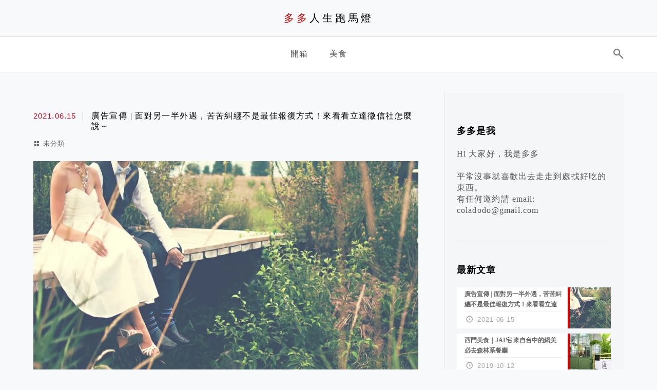

--- FILE ---
content_type: text/html; charset=UTF-8
request_url: https://doo.tw/
body_size: 17997
content:
<!DOCTYPE html>
<!--[if IE 7 | IE 8]>
<html class="ie" lang="zh-TW">
<![endif]-->
<!--[if !(IE 7) | !(IE 8)  ]><!-->
<html lang="zh-TW" class="no-js">
<!--<![endif]-->

<head>
	<meta charset="UTF-8">
	<meta name="robots" content="all" />
	<meta name="author" content="多多人生跑馬燈" />
	<meta name="rating" content="general" />
	<meta name="viewport" content="width=device-width" />
	<link rel="profile" href="https://gmpg.org/xfn/11">
	<link rel="alternate" title="RSS 2.0 訂閱最新文章" href="https://doo.tw/feed/" />
	<link rel="pingback" href="https://doo.tw/xmlrpc.php">
	<!--[if lt IE 9]>
	<script src="//html5shiv.googlecode.com/svn/trunk/html5.js"></script>
	<![endif]-->
	<!-- Manifest added by SuperPWA - Progressive Web Apps Plugin For WordPress -->
<link rel="manifest" href="/superpwa-manifest.json">
<meta name="theme-color" content="#D5E0EB">
<!-- / SuperPWA.com -->
<link rel='preload' href='https://doo.tw/wp-content/themes/achang-jinsha/css/style.min.css?ver=1706643708' as='style' />
<link rel='preload' href='https://doo.tw/wp-content/themes/achang-jinsha/css/minify/style.rwd.min.css?ver=1706643708' as='style' />
<link rel='preload' href='https://doo.tw/wp-content/themes/achang-jinsha/js/minify/rwd-menu.min.js?ver=1706643708' as='script' />
<meta name='robots' content='index, follow, max-image-preview:large, max-snippet:-1, max-video-preview:-1' />
	<style>img:is([sizes="auto" i], [sizes^="auto," i]) { contain-intrinsic-size: 3000px 1500px }</style>
	
	<!-- This site is optimized with the Yoast SEO plugin v26.7 - https://yoast.com/wordpress/plugins/seo/ -->
	<title>多多人生跑馬燈 - 旅遊、開箱、美食，活出質感生活</title>
	<meta name="description" content="旅遊、開箱、美食，活出質感生活" />
	<link rel="canonical" href="https://doo.tw/" />
	<link rel="next" href="https://doo.tw/page/2/" />
	<meta property="og:locale" content="zh_TW" />
	<meta property="og:type" content="website" />
	<meta property="og:title" content="多多人生跑馬燈" />
	<meta property="og:description" content="旅遊、開箱、美食，活出質感生活" />
	<meta property="og:url" content="https://doo.tw/" />
	<meta property="og:site_name" content="多多人生跑馬燈" />
	<meta name="twitter:card" content="summary_large_image" />
	<script type="application/ld+json" class="yoast-schema-graph">{"@context":"https://schema.org","@graph":[{"@type":"CollectionPage","@id":"https://doo.tw/","url":"https://doo.tw/","name":"多多人生跑馬燈 - 旅遊、開箱、美食，活出質感生活","isPartOf":{"@id":"https://doo.tw/#website"},"description":"旅遊、開箱、美食，活出質感生活","breadcrumb":{"@id":"https://doo.tw/#breadcrumb"},"inLanguage":"zh-TW"},{"@type":"BreadcrumbList","@id":"https://doo.tw/#breadcrumb","itemListElement":[{"@type":"ListItem","position":1,"name":"首頁"}]},{"@type":"WebSite","@id":"https://doo.tw/#website","url":"https://doo.tw/","name":"多多人生跑馬燈","description":"旅遊、開箱、美食，活出質感生活","potentialAction":[{"@type":"SearchAction","target":{"@type":"EntryPoint","urlTemplate":"https://doo.tw/?s={search_term_string}"},"query-input":{"@type":"PropertyValueSpecification","valueRequired":true,"valueName":"search_term_string"}}],"inLanguage":"zh-TW"}]}</script>
	<!-- / Yoast SEO plugin. -->


<link rel='dns-prefetch' href='//stats.wp.com' />
<link rel='dns-prefetch' href='//widgets.wp.com' />
<link rel='dns-prefetch' href='//s0.wp.com' />
<link rel='dns-prefetch' href='//0.gravatar.com' />
<link rel='dns-prefetch' href='//1.gravatar.com' />
<link rel='dns-prefetch' href='//2.gravatar.com' />
<script type="text/javascript">
/* <![CDATA[ */
window._wpemojiSettings = {"baseUrl":"https:\/\/s.w.org\/images\/core\/emoji\/16.0.1\/72x72\/","ext":".png","svgUrl":"https:\/\/s.w.org\/images\/core\/emoji\/16.0.1\/svg\/","svgExt":".svg","source":{"concatemoji":"https:\/\/doo.tw\/wp-includes\/js\/wp-emoji-release.min.js?ver=6.8.3"}};
/*! This file is auto-generated */
!function(s,n){var o,i,e;function c(e){try{var t={supportTests:e,timestamp:(new Date).valueOf()};sessionStorage.setItem(o,JSON.stringify(t))}catch(e){}}function p(e,t,n){e.clearRect(0,0,e.canvas.width,e.canvas.height),e.fillText(t,0,0);var t=new Uint32Array(e.getImageData(0,0,e.canvas.width,e.canvas.height).data),a=(e.clearRect(0,0,e.canvas.width,e.canvas.height),e.fillText(n,0,0),new Uint32Array(e.getImageData(0,0,e.canvas.width,e.canvas.height).data));return t.every(function(e,t){return e===a[t]})}function u(e,t){e.clearRect(0,0,e.canvas.width,e.canvas.height),e.fillText(t,0,0);for(var n=e.getImageData(16,16,1,1),a=0;a<n.data.length;a++)if(0!==n.data[a])return!1;return!0}function f(e,t,n,a){switch(t){case"flag":return n(e,"\ud83c\udff3\ufe0f\u200d\u26a7\ufe0f","\ud83c\udff3\ufe0f\u200b\u26a7\ufe0f")?!1:!n(e,"\ud83c\udde8\ud83c\uddf6","\ud83c\udde8\u200b\ud83c\uddf6")&&!n(e,"\ud83c\udff4\udb40\udc67\udb40\udc62\udb40\udc65\udb40\udc6e\udb40\udc67\udb40\udc7f","\ud83c\udff4\u200b\udb40\udc67\u200b\udb40\udc62\u200b\udb40\udc65\u200b\udb40\udc6e\u200b\udb40\udc67\u200b\udb40\udc7f");case"emoji":return!a(e,"\ud83e\udedf")}return!1}function g(e,t,n,a){var r="undefined"!=typeof WorkerGlobalScope&&self instanceof WorkerGlobalScope?new OffscreenCanvas(300,150):s.createElement("canvas"),o=r.getContext("2d",{willReadFrequently:!0}),i=(o.textBaseline="top",o.font="600 32px Arial",{});return e.forEach(function(e){i[e]=t(o,e,n,a)}),i}function t(e){var t=s.createElement("script");t.src=e,t.defer=!0,s.head.appendChild(t)}"undefined"!=typeof Promise&&(o="wpEmojiSettingsSupports",i=["flag","emoji"],n.supports={everything:!0,everythingExceptFlag:!0},e=new Promise(function(e){s.addEventListener("DOMContentLoaded",e,{once:!0})}),new Promise(function(t){var n=function(){try{var e=JSON.parse(sessionStorage.getItem(o));if("object"==typeof e&&"number"==typeof e.timestamp&&(new Date).valueOf()<e.timestamp+604800&&"object"==typeof e.supportTests)return e.supportTests}catch(e){}return null}();if(!n){if("undefined"!=typeof Worker&&"undefined"!=typeof OffscreenCanvas&&"undefined"!=typeof URL&&URL.createObjectURL&&"undefined"!=typeof Blob)try{var e="postMessage("+g.toString()+"("+[JSON.stringify(i),f.toString(),p.toString(),u.toString()].join(",")+"));",a=new Blob([e],{type:"text/javascript"}),r=new Worker(URL.createObjectURL(a),{name:"wpTestEmojiSupports"});return void(r.onmessage=function(e){c(n=e.data),r.terminate(),t(n)})}catch(e){}c(n=g(i,f,p,u))}t(n)}).then(function(e){for(var t in e)n.supports[t]=e[t],n.supports.everything=n.supports.everything&&n.supports[t],"flag"!==t&&(n.supports.everythingExceptFlag=n.supports.everythingExceptFlag&&n.supports[t]);n.supports.everythingExceptFlag=n.supports.everythingExceptFlag&&!n.supports.flag,n.DOMReady=!1,n.readyCallback=function(){n.DOMReady=!0}}).then(function(){return e}).then(function(){var e;n.supports.everything||(n.readyCallback(),(e=n.source||{}).concatemoji?t(e.concatemoji):e.wpemoji&&e.twemoji&&(t(e.twemoji),t(e.wpemoji)))}))}((window,document),window._wpemojiSettings);
/* ]]> */
</script>

<style id='wp-emoji-styles-inline-css' type='text/css'>

	img.wp-smiley, img.emoji {
		display: inline !important;
		border: none !important;
		box-shadow: none !important;
		height: 1em !important;
		width: 1em !important;
		margin: 0 0.07em !important;
		vertical-align: -0.1em !important;
		background: none !important;
		padding: 0 !important;
	}
</style>
<link rel='stylesheet' id='wp-block-library-css' href='https://doo.tw/wp-includes/css/dist/block-library/style.min.css?ver=6.8.3' type='text/css' media='all' />
<style id='classic-theme-styles-inline-css' type='text/css'>
/*! This file is auto-generated */
.wp-block-button__link{color:#fff;background-color:#32373c;border-radius:9999px;box-shadow:none;text-decoration:none;padding:calc(.667em + 2px) calc(1.333em + 2px);font-size:1.125em}.wp-block-file__button{background:#32373c;color:#fff;text-decoration:none}
</style>
<style id='achang-pencil-box-style-box-style-inline-css' type='text/css'>
.apb-highlighter-highlight{background:linear-gradient(to top,var(--apb-highlighter-color,#fff59d) 60%,transparent 60%);padding:2px 4px}.apb-highlighter-highlight,.apb-highlighter-line{border-radius:2px;-webkit-box-decoration-break:clone;box-decoration-break:clone;display:inline}.apb-highlighter-line{background:linear-gradient(transparent 40%,hsla(0,0%,100%,0) 40%,var(--apb-highlighter-color,#ccff90) 50%,transparent 70%);padding:3px 6px}.apb-underline{background:transparent;-webkit-box-decoration-break:clone;box-decoration-break:clone;display:inline;padding-bottom:2px;text-decoration:none}.apb-underline-normal{border-bottom:2px solid var(--apb-underline-color,red);padding-bottom:3px}.apb-underline-wavy{text-decoration-color:var(--apb-underline-color,red);text-decoration-line:underline;-webkit-text-decoration-skip-ink:none;text-decoration-skip-ink:none;text-decoration-style:wavy;text-decoration-thickness:2px;text-underline-offset:3px}.apb-underline-dashed{border-bottom:2px dashed var(--apb-underline-color,red);padding-bottom:3px}.apb-underline-crayon{background:linear-gradient(transparent 40%,hsla(0,0%,100%,0) 40%,var(--apb-underline-color,red) 90%,transparent 95%);border-radius:3px;padding:3px 6px;position:relative}.apb-font-size{display:inline}.apb-style-box{margin:1em 0;position:relative}.apb-style-box .apb-box-title{align-items:center;color:var(--apb-title-color,inherit);display:flex;font-size:var(--apb-title-font-size,1.2em);font-weight:700}.apb-style-box .apb-box-title .apb-title-icon{font-size:1em;margin-right:10px}.apb-style-box .apb-box-title .apb-title-text{flex-grow:1}.apb-style-box .apb-box-content>:first-child{margin-top:0}.apb-style-box .apb-box-content>:last-child{margin-bottom:0}.apb-layout-info{border-color:var(--apb-box-color,#ddd);border-radius:4px;border-style:var(--apb-border-line-style,solid);border-width:var(--apb-border-width,2px)}.apb-layout-info .apb-box-title{background-color:var(--apb-box-color,#ddd);color:var(--apb-title-color,#333);padding:10px 15px}.apb-layout-info .apb-box-content{background-color:#fff;padding:15px}.apb-layout-alert{border:1px solid transparent;border-radius:.375rem;padding:1rem}.apb-layout-alert .apb-box-content,.apb-layout-alert .apb-box-title{background:transparent;padding:0}.apb-layout-alert .apb-box-title{margin-bottom:.5rem}.apb-layout-alert.apb-alert-type-custom{background-color:var(--apb-box-color,#cfe2ff);border-color:var(--apb-border-color,#9ec5fe);border-style:var(--apb-border-line-style,solid);border-width:var(--apb-border-width,1px);color:var(--apb-title-color,#333)}.apb-layout-alert.apb-alert-type-custom .apb-box-title{color:var(--apb-title-color,#333)}.apb-layout-alert.apb-alert-type-info{background-color:#cfe2ff;border-color:#9ec5fe;color:#0a58ca}.apb-layout-alert.apb-alert-type-info .apb-box-title{color:var(--apb-title-color,#0a58ca)}.apb-layout-alert.apb-alert-type-success{background-color:#d1e7dd;border-color:#a3cfbb;color:#146c43}.apb-layout-alert.apb-alert-type-success .apb-box-title{color:var(--apb-title-color,#146c43)}.apb-layout-alert.apb-alert-type-warning{background-color:#fff3cd;border-color:#ffecb5;color:#664d03}.apb-layout-alert.apb-alert-type-warning .apb-box-title{color:var(--apb-title-color,#664d03)}.apb-layout-alert.apb-alert-type-danger{background-color:#f8d7da;border-color:#f1aeb5;color:#842029}.apb-layout-alert.apb-alert-type-danger .apb-box-title{color:var(--apb-title-color,#842029)}.apb-layout-morandi-alert{background-color:var(--apb-box-color,#f7f4eb);border:1px solid var(--apb-box-color,#f7f4eb);border-left:var(--apb-border-width,4px) solid var(--apb-border-color,#d9d2c6);border-radius:.375rem;box-shadow:0 1px 2px 0 rgba(0,0,0,.05);padding:1rem}.apb-layout-morandi-alert .apb-box-title{background:transparent;color:var(--apb-title-color,#2d3748);font-size:var(--apb-title-font-size,1em);font-weight:700;margin-bottom:.25rem;padding:0}.apb-layout-morandi-alert .apb-box-content{background:transparent;color:#4a5568;padding:0}.apb-layout-centered-title{background-color:#fff;border-color:var(--apb-box-color,#ddd);border-radius:4px;border-style:var(--apb-border-line-style,solid);border-width:var(--apb-border-width,2px);margin-top:1.5em;padding:25px 15px 15px;position:relative}.apb-layout-centered-title .apb-box-title{background:var(--apb-title-bg-color,#fff);color:var(--apb-title-color,var(--apb-box-color,#333));left:20px;padding:0 10px;position:absolute;top:-.8em}.apb-layout-centered-title .apb-box-content{background:transparent;padding:0}.wp-block-achang-pencil-box-code-box{border-radius:8px;box-shadow:0 2px 8px rgba(0,0,0,.1);font-family:Consolas,Monaco,Courier New,monospace;margin:1.5em 0;overflow:hidden;position:relative}.wp-block-achang-pencil-box-code-box .apb-code-box-header{align-items:center;border-bottom:1px solid;display:flex;font-size:13px;font-weight:500;justify-content:space-between;padding:12px 16px;position:relative}.wp-block-achang-pencil-box-code-box .apb-code-box-header .apb-code-language{font-family:-apple-system,BlinkMacSystemFont,Segoe UI,Roboto,sans-serif}.wp-block-achang-pencil-box-code-box .apb-code-content-wrapper{background:transparent;display:flex;max-height:500px;overflow:hidden;position:relative}.wp-block-achang-pencil-box-code-box .apb-line-numbers{border-right:1px solid;flex-shrink:0;font-size:14px;line-height:1.5;min-width:50px;overflow-y:auto;padding:16px 8px;text-align:right;-webkit-user-select:none;-moz-user-select:none;user-select:none;-ms-overflow-style:none;position:relative;scrollbar-width:none;z-index:1}.wp-block-achang-pencil-box-code-box .apb-line-numbers::-webkit-scrollbar{display:none}.wp-block-achang-pencil-box-code-box .apb-line-numbers .apb-line-number{display:block;line-height:1.5;white-space:nowrap}.wp-block-achang-pencil-box-code-box .apb-code-box-content{background:transparent;flex:1;font-size:14px;line-height:1.5;margin:0;min-width:0;overflow:auto;padding:16px;position:relative;white-space:pre!important;z-index:0}.wp-block-achang-pencil-box-code-box .apb-code-box-content code{background:transparent;border:none;display:block;font-family:inherit;font-size:inherit;line-height:inherit;margin:0;overflow-wrap:normal!important;padding:0;white-space:pre!important;word-break:normal!important}.wp-block-achang-pencil-box-code-box .apb-code-box-content code .token{display:inline}.wp-block-achang-pencil-box-code-box .apb-copy-button{background:transparent;border:1px solid;border-radius:4px;cursor:pointer;font-family:-apple-system,BlinkMacSystemFont,Segoe UI,Roboto,sans-serif;font-size:12px;padding:6px 12px;transition:all .2s ease}.wp-block-achang-pencil-box-code-box .apb-copy-button:hover{opacity:.8}.wp-block-achang-pencil-box-code-box .apb-copy-button:active{transform:scale(.95)}.wp-block-achang-pencil-box-code-box .apb-copy-button.apb-copy-success{animation:copySuccess .6s ease;background-color:#d4edda!important;border-color:#28a745!important;color:#155724!important}.wp-block-achang-pencil-box-code-box .apb-copy-button.apb-copy-error{animation:copyError .6s ease;background-color:#f8d7da!important;border-color:#dc3545!important;color:#721c24!important}.wp-block-achang-pencil-box-code-box .apb-copy-button-standalone{position:absolute;right:12px;top:12px;z-index:1}.apb-code-style-style-1{background:#f8f9fa;border:1px solid #e9ecef}.apb-code-style-style-1 .apb-code-box-header{background:#fff;border-bottom-color:#dee2e6;color:#495057}.apb-code-style-style-1 .apb-line-numbers{background:#f1f3f4;border-right-color:#dee2e6;color:#6c757d}.apb-code-style-style-1 .apb-code-box-content{background:#fff;color:#212529;text-shadow:none}.apb-code-style-style-1 .apb-code-box-content code[class*=language-]{text-shadow:none}.apb-code-style-style-1 .apb-copy-button{background:hsla(0,0%,100%,.8);border-color:#6c757d;color:#495057}.apb-code-style-style-1 .apb-copy-button:hover{background:#f8f9fa;border-color:#495057}.apb-code-style-style-1 .apb-copy-button.apb-copy-success{background:#d4edda;border-color:#28a745;color:#155724}.apb-code-style-style-1 .apb-copy-button.apb-copy-error{background:#f8d7da;border-color:#dc3545;color:#721c24}.apb-code-style-style-1 code .token.cdata,.apb-code-style-style-1 code .token.comment,.apb-code-style-style-1 code .token.doctype,.apb-code-style-style-1 code .token.prolog{color:#5a6b73}.apb-code-style-style-1 code .token.punctuation{color:#666}.apb-code-style-style-1 code .token.boolean,.apb-code-style-style-1 code .token.constant,.apb-code-style-style-1 code .token.deleted,.apb-code-style-style-1 code .token.number,.apb-code-style-style-1 code .token.property,.apb-code-style-style-1 code .token.symbol,.apb-code-style-style-1 code .token.tag{color:#d73a49}.apb-code-style-style-1 code .token.attr-name,.apb-code-style-style-1 code .token.builtin,.apb-code-style-style-1 code .token.char,.apb-code-style-style-1 code .token.inserted,.apb-code-style-style-1 code .token.selector,.apb-code-style-style-1 code .token.string{color:#22863a}.apb-code-style-style-1 code .token.entity,.apb-code-style-style-1 code .token.operator,.apb-code-style-style-1 code .token.url{color:#6f42c1}.apb-code-style-style-1 code .token.atrule,.apb-code-style-style-1 code .token.attr-value,.apb-code-style-style-1 code .token.keyword{color:#005cc5}.apb-code-style-style-1 code .token.class-name,.apb-code-style-style-1 code .token.function{color:#6f42c1}.apb-code-style-style-1 code .token.important,.apb-code-style-style-1 code .token.regex,.apb-code-style-style-1 code .token.variable{color:#e36209}.apb-code-style-style-2{background:#1e1e1e;border:1px solid #333}.apb-code-style-style-2 .apb-code-box-header{background:#2d2d30;border-bottom-color:#3e3e42;color:#ccc}.apb-code-style-style-2 .apb-line-numbers{background:#252526;border-right-color:#3e3e42;color:#858585}.apb-code-style-style-2 .apb-code-box-content{background:#1e1e1e;color:#f0f0f0}.apb-code-style-style-2 .apb-copy-button{background:rgba(45,45,48,.8);border-color:#6c6c6c;color:#ccc}.apb-code-style-style-2 .apb-copy-button:hover{background:#3e3e42;border-color:#ccc}.apb-code-style-style-2 .apb-copy-button.apb-copy-success{background:#0e5132;border-color:#28a745;color:#d4edda}.apb-code-style-style-2 .apb-copy-button.apb-copy-error{background:#58151c;border-color:#dc3545;color:#f8d7da}.apb-code-style-style-2 code .token.cdata,.apb-code-style-style-2 code .token.comment,.apb-code-style-style-2 code .token.doctype,.apb-code-style-style-2 code .token.prolog{color:#6a9955}.apb-code-style-style-2 code .token.punctuation{color:#d4d4d4}.apb-code-style-style-2 code .token.boolean,.apb-code-style-style-2 code .token.constant,.apb-code-style-style-2 code .token.deleted,.apb-code-style-style-2 code .token.number,.apb-code-style-style-2 code .token.property,.apb-code-style-style-2 code .token.symbol,.apb-code-style-style-2 code .token.tag{color:#b5cea8}.apb-code-style-style-2 code .token.attr-name,.apb-code-style-style-2 code .token.builtin,.apb-code-style-style-2 code .token.char,.apb-code-style-style-2 code .token.inserted,.apb-code-style-style-2 code .token.selector,.apb-code-style-style-2 code .token.string{color:#ce9178}.apb-code-style-style-2 code .token.entity,.apb-code-style-style-2 code .token.operator,.apb-code-style-style-2 code .token.url{color:#d4d4d4}.apb-code-style-style-2 code .token.atrule,.apb-code-style-style-2 code .token.attr-value,.apb-code-style-style-2 code .token.keyword{color:#569cd6}.apb-code-style-style-2 code .token.class-name,.apb-code-style-style-2 code .token.function{color:#dcdcaa}.apb-code-style-style-2 code .token.important,.apb-code-style-style-2 code .token.regex,.apb-code-style-style-2 code .token.variable{color:#ff8c00}@keyframes copySuccess{0%{transform:scale(1)}50%{background-color:#28a745;color:#fff;transform:scale(1.1)}to{transform:scale(1)}}@keyframes copyError{0%{transform:translateX(0)}25%{transform:translateX(-5px)}75%{transform:translateX(5px)}to{transform:translateX(0)}}@media(max-width:768px){.wp-block-achang-pencil-box-code-box .apb-code-box-header{font-size:12px;padding:10px 12px}.wp-block-achang-pencil-box-code-box .apb-line-numbers{font-size:11px;min-width:35px;padding:12px 6px}.wp-block-achang-pencil-box-code-box .apb-code-box-content{font-size:13px;padding:12px}.wp-block-achang-pencil-box-code-box .apb-copy-button{font-size:11px;padding:4px 8px}}@media print{.wp-block-achang-pencil-box-code-box{border:1px solid #000;box-shadow:none}.wp-block-achang-pencil-box-code-box .apb-copy-button{display:none}.wp-block-achang-pencil-box-code-box .apb-code-content-wrapper{max-height:none;overflow:visible}}

</style>
<link rel='stylesheet' id='mediaelement-css' href='https://doo.tw/wp-includes/js/mediaelement/mediaelementplayer-legacy.min.css?ver=4.2.17' type='text/css' media='all' />
<link rel='stylesheet' id='wp-mediaelement-css' href='https://doo.tw/wp-includes/js/mediaelement/wp-mediaelement.min.css?ver=6.8.3' type='text/css' media='all' />
<style id='jetpack-sharing-buttons-style-inline-css' type='text/css'>
.jetpack-sharing-buttons__services-list{display:flex;flex-direction:row;flex-wrap:wrap;gap:0;list-style-type:none;margin:5px;padding:0}.jetpack-sharing-buttons__services-list.has-small-icon-size{font-size:12px}.jetpack-sharing-buttons__services-list.has-normal-icon-size{font-size:16px}.jetpack-sharing-buttons__services-list.has-large-icon-size{font-size:24px}.jetpack-sharing-buttons__services-list.has-huge-icon-size{font-size:36px}@media print{.jetpack-sharing-buttons__services-list{display:none!important}}.editor-styles-wrapper .wp-block-jetpack-sharing-buttons{gap:0;padding-inline-start:0}ul.jetpack-sharing-buttons__services-list.has-background{padding:1.25em 2.375em}
</style>
<style id='global-styles-inline-css' type='text/css'>
:root{--wp--preset--aspect-ratio--square: 1;--wp--preset--aspect-ratio--4-3: 4/3;--wp--preset--aspect-ratio--3-4: 3/4;--wp--preset--aspect-ratio--3-2: 3/2;--wp--preset--aspect-ratio--2-3: 2/3;--wp--preset--aspect-ratio--16-9: 16/9;--wp--preset--aspect-ratio--9-16: 9/16;--wp--preset--color--black: #000000;--wp--preset--color--cyan-bluish-gray: #abb8c3;--wp--preset--color--white: #ffffff;--wp--preset--color--pale-pink: #f78da7;--wp--preset--color--vivid-red: #cf2e2e;--wp--preset--color--luminous-vivid-orange: #ff6900;--wp--preset--color--luminous-vivid-amber: #fcb900;--wp--preset--color--light-green-cyan: #7bdcb5;--wp--preset--color--vivid-green-cyan: #00d084;--wp--preset--color--pale-cyan-blue: #8ed1fc;--wp--preset--color--vivid-cyan-blue: #0693e3;--wp--preset--color--vivid-purple: #9b51e0;--wp--preset--gradient--vivid-cyan-blue-to-vivid-purple: linear-gradient(135deg,rgba(6,147,227,1) 0%,rgb(155,81,224) 100%);--wp--preset--gradient--light-green-cyan-to-vivid-green-cyan: linear-gradient(135deg,rgb(122,220,180) 0%,rgb(0,208,130) 100%);--wp--preset--gradient--luminous-vivid-amber-to-luminous-vivid-orange: linear-gradient(135deg,rgba(252,185,0,1) 0%,rgba(255,105,0,1) 100%);--wp--preset--gradient--luminous-vivid-orange-to-vivid-red: linear-gradient(135deg,rgba(255,105,0,1) 0%,rgb(207,46,46) 100%);--wp--preset--gradient--very-light-gray-to-cyan-bluish-gray: linear-gradient(135deg,rgb(238,238,238) 0%,rgb(169,184,195) 100%);--wp--preset--gradient--cool-to-warm-spectrum: linear-gradient(135deg,rgb(74,234,220) 0%,rgb(151,120,209) 20%,rgb(207,42,186) 40%,rgb(238,44,130) 60%,rgb(251,105,98) 80%,rgb(254,248,76) 100%);--wp--preset--gradient--blush-light-purple: linear-gradient(135deg,rgb(255,206,236) 0%,rgb(152,150,240) 100%);--wp--preset--gradient--blush-bordeaux: linear-gradient(135deg,rgb(254,205,165) 0%,rgb(254,45,45) 50%,rgb(107,0,62) 100%);--wp--preset--gradient--luminous-dusk: linear-gradient(135deg,rgb(255,203,112) 0%,rgb(199,81,192) 50%,rgb(65,88,208) 100%);--wp--preset--gradient--pale-ocean: linear-gradient(135deg,rgb(255,245,203) 0%,rgb(182,227,212) 50%,rgb(51,167,181) 100%);--wp--preset--gradient--electric-grass: linear-gradient(135deg,rgb(202,248,128) 0%,rgb(113,206,126) 100%);--wp--preset--gradient--midnight: linear-gradient(135deg,rgb(2,3,129) 0%,rgb(40,116,252) 100%);--wp--preset--font-size--small: 13px;--wp--preset--font-size--medium: 20px;--wp--preset--font-size--large: 36px;--wp--preset--font-size--x-large: 42px;--wp--preset--spacing--20: 0.44rem;--wp--preset--spacing--30: 0.67rem;--wp--preset--spacing--40: 1rem;--wp--preset--spacing--50: 1.5rem;--wp--preset--spacing--60: 2.25rem;--wp--preset--spacing--70: 3.38rem;--wp--preset--spacing--80: 5.06rem;--wp--preset--shadow--natural: 6px 6px 9px rgba(0, 0, 0, 0.2);--wp--preset--shadow--deep: 12px 12px 50px rgba(0, 0, 0, 0.4);--wp--preset--shadow--sharp: 6px 6px 0px rgba(0, 0, 0, 0.2);--wp--preset--shadow--outlined: 6px 6px 0px -3px rgba(255, 255, 255, 1), 6px 6px rgba(0, 0, 0, 1);--wp--preset--shadow--crisp: 6px 6px 0px rgba(0, 0, 0, 1);}:where(.is-layout-flex){gap: 0.5em;}:where(.is-layout-grid){gap: 0.5em;}body .is-layout-flex{display: flex;}.is-layout-flex{flex-wrap: wrap;align-items: center;}.is-layout-flex > :is(*, div){margin: 0;}body .is-layout-grid{display: grid;}.is-layout-grid > :is(*, div){margin: 0;}:where(.wp-block-columns.is-layout-flex){gap: 2em;}:where(.wp-block-columns.is-layout-grid){gap: 2em;}:where(.wp-block-post-template.is-layout-flex){gap: 1.25em;}:where(.wp-block-post-template.is-layout-grid){gap: 1.25em;}.has-black-color{color: var(--wp--preset--color--black) !important;}.has-cyan-bluish-gray-color{color: var(--wp--preset--color--cyan-bluish-gray) !important;}.has-white-color{color: var(--wp--preset--color--white) !important;}.has-pale-pink-color{color: var(--wp--preset--color--pale-pink) !important;}.has-vivid-red-color{color: var(--wp--preset--color--vivid-red) !important;}.has-luminous-vivid-orange-color{color: var(--wp--preset--color--luminous-vivid-orange) !important;}.has-luminous-vivid-amber-color{color: var(--wp--preset--color--luminous-vivid-amber) !important;}.has-light-green-cyan-color{color: var(--wp--preset--color--light-green-cyan) !important;}.has-vivid-green-cyan-color{color: var(--wp--preset--color--vivid-green-cyan) !important;}.has-pale-cyan-blue-color{color: var(--wp--preset--color--pale-cyan-blue) !important;}.has-vivid-cyan-blue-color{color: var(--wp--preset--color--vivid-cyan-blue) !important;}.has-vivid-purple-color{color: var(--wp--preset--color--vivid-purple) !important;}.has-black-background-color{background-color: var(--wp--preset--color--black) !important;}.has-cyan-bluish-gray-background-color{background-color: var(--wp--preset--color--cyan-bluish-gray) !important;}.has-white-background-color{background-color: var(--wp--preset--color--white) !important;}.has-pale-pink-background-color{background-color: var(--wp--preset--color--pale-pink) !important;}.has-vivid-red-background-color{background-color: var(--wp--preset--color--vivid-red) !important;}.has-luminous-vivid-orange-background-color{background-color: var(--wp--preset--color--luminous-vivid-orange) !important;}.has-luminous-vivid-amber-background-color{background-color: var(--wp--preset--color--luminous-vivid-amber) !important;}.has-light-green-cyan-background-color{background-color: var(--wp--preset--color--light-green-cyan) !important;}.has-vivid-green-cyan-background-color{background-color: var(--wp--preset--color--vivid-green-cyan) !important;}.has-pale-cyan-blue-background-color{background-color: var(--wp--preset--color--pale-cyan-blue) !important;}.has-vivid-cyan-blue-background-color{background-color: var(--wp--preset--color--vivid-cyan-blue) !important;}.has-vivid-purple-background-color{background-color: var(--wp--preset--color--vivid-purple) !important;}.has-black-border-color{border-color: var(--wp--preset--color--black) !important;}.has-cyan-bluish-gray-border-color{border-color: var(--wp--preset--color--cyan-bluish-gray) !important;}.has-white-border-color{border-color: var(--wp--preset--color--white) !important;}.has-pale-pink-border-color{border-color: var(--wp--preset--color--pale-pink) !important;}.has-vivid-red-border-color{border-color: var(--wp--preset--color--vivid-red) !important;}.has-luminous-vivid-orange-border-color{border-color: var(--wp--preset--color--luminous-vivid-orange) !important;}.has-luminous-vivid-amber-border-color{border-color: var(--wp--preset--color--luminous-vivid-amber) !important;}.has-light-green-cyan-border-color{border-color: var(--wp--preset--color--light-green-cyan) !important;}.has-vivid-green-cyan-border-color{border-color: var(--wp--preset--color--vivid-green-cyan) !important;}.has-pale-cyan-blue-border-color{border-color: var(--wp--preset--color--pale-cyan-blue) !important;}.has-vivid-cyan-blue-border-color{border-color: var(--wp--preset--color--vivid-cyan-blue) !important;}.has-vivid-purple-border-color{border-color: var(--wp--preset--color--vivid-purple) !important;}.has-vivid-cyan-blue-to-vivid-purple-gradient-background{background: var(--wp--preset--gradient--vivid-cyan-blue-to-vivid-purple) !important;}.has-light-green-cyan-to-vivid-green-cyan-gradient-background{background: var(--wp--preset--gradient--light-green-cyan-to-vivid-green-cyan) !important;}.has-luminous-vivid-amber-to-luminous-vivid-orange-gradient-background{background: var(--wp--preset--gradient--luminous-vivid-amber-to-luminous-vivid-orange) !important;}.has-luminous-vivid-orange-to-vivid-red-gradient-background{background: var(--wp--preset--gradient--luminous-vivid-orange-to-vivid-red) !important;}.has-very-light-gray-to-cyan-bluish-gray-gradient-background{background: var(--wp--preset--gradient--very-light-gray-to-cyan-bluish-gray) !important;}.has-cool-to-warm-spectrum-gradient-background{background: var(--wp--preset--gradient--cool-to-warm-spectrum) !important;}.has-blush-light-purple-gradient-background{background: var(--wp--preset--gradient--blush-light-purple) !important;}.has-blush-bordeaux-gradient-background{background: var(--wp--preset--gradient--blush-bordeaux) !important;}.has-luminous-dusk-gradient-background{background: var(--wp--preset--gradient--luminous-dusk) !important;}.has-pale-ocean-gradient-background{background: var(--wp--preset--gradient--pale-ocean) !important;}.has-electric-grass-gradient-background{background: var(--wp--preset--gradient--electric-grass) !important;}.has-midnight-gradient-background{background: var(--wp--preset--gradient--midnight) !important;}.has-small-font-size{font-size: var(--wp--preset--font-size--small) !important;}.has-medium-font-size{font-size: var(--wp--preset--font-size--medium) !important;}.has-large-font-size{font-size: var(--wp--preset--font-size--large) !important;}.has-x-large-font-size{font-size: var(--wp--preset--font-size--x-large) !important;}
:where(.wp-block-post-template.is-layout-flex){gap: 1.25em;}:where(.wp-block-post-template.is-layout-grid){gap: 1.25em;}
:where(.wp-block-columns.is-layout-flex){gap: 2em;}:where(.wp-block-columns.is-layout-grid){gap: 2em;}
:root :where(.wp-block-pullquote){font-size: 1.5em;line-height: 1.6;}
</style>
<link rel='stylesheet' id='achang-pencil-box-css' href='https://doo.tw/wp-content/plugins/achang-pencil-box/public/css/achang-pencil-box-public.css?ver=1.9.3.1762415521.2.2.9.1' type='text/css' media='all' />
<link rel='stylesheet' id='flexslider2.6.0-css' href='https://doo.tw/wp-content/themes/achang-jinsha/assets/FlexSlider-2.6.0/flexslider.min.css?ver=6.8.3' type='text/css' media='all' />
<link rel='stylesheet' id='dashicons-css' href='https://doo.tw/wp-includes/css/dashicons.min.css?ver=6.8.3' type='text/css' media='all' />
<link rel='stylesheet' id='achang-icon-css' href='https://doo.tw/wp-content/themes/achang-jinsha/images/achang-icon/style.css?ver=6.8.3' type='text/css' media='all' />
<link rel='stylesheet' id='icomoon-icon-css' href='https://doo.tw/wp-content/themes/achang-jinsha/images/icomoon-icon/style.css?ver=6.8.3' type='text/css' media='all' />
<link rel='stylesheet' id='awesome-css' href='https://doo.tw/wp-content/themes/achang-jinsha/images/fontawesome/css/all.min.css?ver=2.2.9.1' type='text/css' media='all' />
<link rel='stylesheet' id='achang_theme-style-css' href='https://doo.tw/wp-content/themes/achang-jinsha/css/style.min.css?ver=1706643708' type='text/css' media='all' />
<link rel='stylesheet' id='achang_header-style-type1-css' href='https://doo.tw/wp-content/themes/achang-jinsha/css/minify/header-style-type1.min.css?ver=2.2.9.1' type='text/css' media='all' />
<link rel='stylesheet' id='achang_theme-style-rwd-css' href='https://doo.tw/wp-content/themes/achang-jinsha/css/minify/style.rwd.min.css?ver=1706643708' type='text/css' media='all' />
<link rel='stylesheet' id='jetpack_likes-css' href='https://doo.tw/wp-content/plugins/jetpack/modules/likes/style.css?ver=15.4' type='text/css' media='all' />
<link rel='stylesheet' id='tablepress-default-css' href='https://doo.tw/wp-content/plugins/tablepress/css/build/default.css?ver=3.2.6' type='text/css' media='all' />
<link rel='stylesheet' id='dtree.css-css' href='https://doo.tw/wp-content/plugins/wp-dtree-30/wp-dtree.min.css?ver=4.4.5' type='text/css' media='all' />
<script type="text/javascript" src="https://doo.tw/wp-includes/js/jquery/jquery.min.js?ver=3.7.1" id="jquery-core-js"></script>
<script type="text/javascript" src="https://doo.tw/wp-includes/js/jquery/jquery-migrate.min.js?ver=3.4.1" id="jquery-migrate-js"></script>
<script type="text/javascript" defer="defer" src="https://doo.tw/wp-content/themes/achang-jinsha/assets/FlexSlider-2.6.0/jquery.flexslider-min.js?ver=1.0" id="flexslider2.6.0-js"></script>
<script type="text/javascript" id="init-js-extra">
/* <![CDATA[ */
var init_params = {"ajaxurl":"https:\/\/doo.tw\/wp-admin\/admin-ajax.php","is_user_logged_in":"","slider_time":"3000"};
/* ]]> */
</script>
<script type="text/javascript" async="async" src="https://doo.tw/wp-content/themes/achang-jinsha/js/minify/init.min.js?ver=2.2.9.1" id="init-js"></script>
<script type="text/javascript" src="https://doo.tw/wp-content/themes/achang-jinsha/js/minify/rwd-menu.min.js?ver=1706643708" id="achang_rwd-menu-js"></script>
<script type="text/javascript" id="dtree-js-extra">
/* <![CDATA[ */
var WPdTreeSettings = {"animate":"1","duration":"250","imgurl":"https:\/\/doo.tw\/wp-content\/plugins\/wp-dtree-30\/"};
/* ]]> */
</script>
<script type="text/javascript" src="https://doo.tw/wp-content/plugins/wp-dtree-30/wp-dtree.min.js?ver=4.4.5" id="dtree-js"></script>
<link rel="https://api.w.org/" href="https://doo.tw/wp-json/" /><meta name="generator" content="WordPress 6.8.3" />
	<style>img#wpstats{display:none}</style>
		<script type="text/javascript">
    //Google Tag Manager
    (function (w, d, s, l, i) {
        w[l] = w[l] || [];
        w[l].push({
            'gtm.start':
                new Date().getTime(), event: 'gtm.js'
        });
        var f = d.getElementsByTagName(s)[0],
            j = d.createElement(s), dl = l != 'dataLayer' ? '&l=' + l : '';
        j.async = true;
        j.src =
            'https://www.googletagmanager.com/gtm.js?id=' + i + dl;
        f.parentNode.insertBefore(j, f);
    })(window, document, 'script', 'dataLayer', 'GTM-M5VX4G3');
</script><script>jQuery($ => {
        $("#primary-menu").on("click",e=>{
            if($(e.target).hasClass("search-icon")){
                $("#primary-search").show();
                $("#search-cover").show();
                $("header .search-field").focus();
            }else{
                if( 0 === $(e.target).parents("#primary-search").length){
                    $("#primary-search").hide();
                    $("#search-cover").hide();
                }
            }
        })
    })</script><link rel="preload" as="image" href="https://i0.wp.com/doo.tw/wp-content/uploads/20210615161443_67.jpg?quality=90&ssl=1&w=750" /><link rel="shortcut icon" href="https://doo.tw/wp-content/themes/achang-jinsha/images/favicon.ico" /><script async src="//pagead2.googlesyndication.com/pagead/js/adsbygoogle.js"></script>
<script>
     (adsbygoogle = window.adsbygoogle || []).push({
          google_ad_client: "ca-pub-4642306618312857",
          enable_page_level_ads: true
     });
</script><style type="text/css">#header #primary-menu .menu > .menu-item > a { color: #555; }#main article .desc .inner-desc {font-family: "Microsoft JhengHei","微軟正黑體";font-size: 16px;letter-spacing: 0.07em;line-height: 28px;}	#main article p, #main article div {font-family: "Microsoft JhengHei","微軟正黑體";font-size: 16px;letter-spacing: 0.07em;line-height: 28px;}	</style><link rel="preconnect" href="//connect.facebook.net/zh_TW/sdk.js" /><script data-ad-client="ca-pub-4906839701770663" async src="https://pagead2.googlesyndication.com/pagead/js/adsbygoogle.js"></script>

<script async type="text/javascript" charset="utf-8" src="//a.breaktime.com.tw/js/au.js?spj=H458T21"></script><noscript><style id="rocket-lazyload-nojs-css">.rll-youtube-player, [data-lazy-src]{display:none !important;}</style></noscript><link rel="preload" as="image" href="https://i1.wp.com/doo.tw/wp-content/uploads/20210615161443_67.jpg?quality=90&ssl=1&w=320" media="(max-resolution:320wdpi)"><link rel="preload" as="image" href="https://i0.wp.com/doo.tw/wp-content/uploads/20210615161443_67.jpg?quality=90&ssl=1&w=375" media="(max-resolution:375wdpi)"><link rel="preload" as="image" href="https://i1.wp.com/doo.tw/wp-content/uploads/20210615161443_67.jpg?quality=90&ssl=1&w=414" media="(max-resolution:414wdpi)"><link rel="preload" as="image" href="https://i1.wp.com/doo.tw/wp-content/uploads/20210615161443_67.jpg?quality=90&ssl=1&w=428" media="(max-resolution:428wdpi)"><link rel="preload" as="image" href="https://i2.wp.com/doo.tw/wp-content/uploads/20210615161443_67.jpg?quality=90&ssl=1&w=768" media="(max-resolution:768wdpi)"><link rel="preload" as="image" href="https://i1.wp.com/doo.tw/wp-content/uploads/20210615161443_67.jpg?quality=90&ssl=1&w=900" media="(max-resolution:900wdpi)"><link rel="preload" as="image" href="https://i1.wp.com/doo.tw/wp-content/uploads/20210615161443_67.jpg?quality=90&ssl=1&w=1024" media="(max-resolution:1024wdpi)"><link rel="preload" as="image" href="https://i1.wp.com/doo.tw/wp-content/uploads/20210615161443_67.jpg?quality=90&ssl=1&w=1440" media="(max-resolution:1440wdpi)"><link rel="preload" as="image" href="https://i0.wp.com/doo.tw/wp-content/uploads/20210615161443_67.jpg?quality=90&ssl=1" media="(max-resolution:2560wdpi)"></head>

<body class="home blog wp-theme-achang-jinsha header-type1">
<div class="zi_ad_top"></div>
	<header id="header">
		<div class="header-area">
			<div class="logo-area">
				<h1>                    <a id="logo" href="https://doo.tw" title="多多人生跑馬燈" class="text">
                        <div class="text"><span class="first-text">多多</span>人生跑馬燈</div>                    </a>
				</h1>				<a id="rwd-logo" href="https://doo.tw" title="多多人生跑馬燈" style="color: #000; font-size: 20px;">多多人生跑馬燈</a>            </div>
			<div id="primary-menu">
				<nav id="access" role="navigation">
					<header>
						<h3 class="assistive-text">menu</h3>
					</header>
					<svg viewBox="0 0 18 18" preserveAspectRatio="xMidYMid meet" focusable="false" class="search-icon icon"><path d="M 10,10 16.5,16.5 M 11,6 A 5,5 0 0 1 6,11 5,5 0 0 1 1,6 5,5 0 0 1 6,1 5,5 0 0 1 11,6 Z" class="search-icon icon" style="fill:none;stroke:#333333;stroke-width:2px;stroke-linecap:round;stroke-miterlimit:10"></path></svg><div id="primary-search"><form role="search" method="get" class="search-form" action="https://doo.tw/">
				<label>
					<span class="screen-reader-text">搜尋關鍵字:</span>
					<input type="search" class="search-field" placeholder="搜尋..." value="" name="s" />
				</label>
				<input type="submit" class="search-submit" value="搜尋" />
			</form></div><div id="search-cover"></div><div class="menu-menu-container"><ul id="achang_menu_wrap" class="menu rwd-menu"><li id="menu-item-148" class="menu-item menu-item-type-taxonomy menu-item-object-category menu-item-148"><a href="https://doo.tw/category/mac-iphone/%e9%96%8b%e7%ae%b1/"><span>開箱</span></a></li>
<li id="menu-item-149" class="menu-item menu-item-type-custom menu-item-object-custom menu-item-has-children menu-item-149"><a href="https://doo.tw/category/%E5%93%AA%E8%A3%A1%E5%A5%BD%E5%90%83/"><span>美食</span></a>
<ul class="sub-menu">
	<li id="menu-item-468" class="menu-item menu-item-type-taxonomy menu-item-object-category menu-item-468"><a href="https://doo.tw/category/%e5%93%aa%e8%a3%a1%e5%a5%bd%e5%90%83/%e5%8f%b0%e5%8c%97/"><span>台北</span></a></li>
	<li id="menu-item-469" class="menu-item menu-item-type-taxonomy menu-item-object-category menu-item-469"><a href="https://doo.tw/category/%e5%93%aa%e8%a3%a1%e5%a5%bd%e5%90%83/%e6%96%b0%e5%8c%97/"><span>新北</span></a></li>
	<li id="menu-item-470" class="menu-item menu-item-type-taxonomy menu-item-object-category menu-item-470"><a href="https://doo.tw/category/%e5%93%aa%e8%a3%a1%e5%a5%bd%e5%90%83/%e6%a1%83%e5%9c%92/"><span>桃園</span></a></li>
	<li id="menu-item-471" class="menu-item menu-item-type-taxonomy menu-item-object-category menu-item-471"><a href="https://doo.tw/category/%e5%93%aa%e8%a3%a1%e5%a5%bd%e5%90%83/%e8%8b%97%e6%a0%97/"><span>苗栗</span></a></li>
	<li id="menu-item-472" class="menu-item menu-item-type-taxonomy menu-item-object-category menu-item-472"><a href="https://doo.tw/category/%e5%93%aa%e8%a3%a1%e5%a5%bd%e5%90%83/%e6%96%b0%e7%ab%b9/"><span>新竹</span></a></li>
</ul>
</li>
</ul></div>				</nav>
			</div>
		</div>
		<div class="clearfix"></div>
	</header>
		<div id="content"><div id="main" role="main">
    <div class="breadcrumb-area"></div>
                <section id="list-post" class="page-main">
            <header>
                <h2 class="assistive-text">最新文章</h2>
            </header>
            <div class="loop-blog-post">
            <article id="post-940" role="article" class="blog-post">
	<header>
		<time datetime="2021-06-15T16:19:30+08:00" data-updated="true" >
			<span class="post-date">2021.06.15</span>
		</time>
		<h2 class="title"><a href="https://doo.tw/lida/" alt="廣告宣傳 | 面對另一半外遇，苦苦糾纏不是最佳報復方式！來看看立達徵信社怎麼說～">廣告宣傳 | 面對另一半外遇，苦苦糾纏不是最佳報復方式！來看看立達徵信社怎麼說～</a></h2>
		<div class="clearfix"></div>
				<div class="cat"><a href="https://doo.tw/category/uncategorized/" rel="category tag">未分類</a></div>
		<div class="clearfix"></div>
			</header>
	<div class="desc">
		<figure>
			<a href="https://doo.tw/lida/" alt="廣告宣傳 | 面對另一半外遇，苦苦糾纏不是最佳報復方式！來看看立達徵信社怎麼說～"><img src="data:image/svg+xml,%3Csvg%20xmlns='http://www.w3.org/2000/svg'%20viewBox='0%200%201280%20960'%3E%3C/svg%3E" data-lazy-srcset="https://i1.wp.com/doo.tw/wp-content/uploads/20210615161443_67.jpg?quality=90&ssl=1&w=320 320w,https://i0.wp.com/doo.tw/wp-content/uploads/20210615161443_67.jpg?quality=90&ssl=1&w=375 375w,https://i1.wp.com/doo.tw/wp-content/uploads/20210615161443_67.jpg?quality=90&ssl=1&w=414 414w,https://i1.wp.com/doo.tw/wp-content/uploads/20210615161443_67.jpg?quality=90&ssl=1&w=428 428w,https://i2.wp.com/doo.tw/wp-content/uploads/20210615161443_67.jpg?quality=90&ssl=1&w=768 768w,https://i1.wp.com/doo.tw/wp-content/uploads/20210615161443_67.jpg?quality=90&ssl=1&w=900 900w,https://i1.wp.com/doo.tw/wp-content/uploads/20210615161443_67.jpg?quality=90&ssl=1&w=1024 1024w,https://i1.wp.com/doo.tw/wp-content/uploads/20210615161443_67.jpg?quality=90&ssl=1&w=1440 1440w,https://i0.wp.com/doo.tw/wp-content/uploads/20210615161443_67.jpg?quality=90&ssl=1 2560w" width="1280" height="960" alt="廣告宣傳 | 面對另一半外遇，苦苦糾纏不是最佳報復方式！來看看立達徵信社怎麼說～" title="廣告宣傳 | 面對另一半外遇，苦苦糾纏不是最佳報復方式！來看看立達徵信社怎麼說～" data-lazy-src="https://i0.wp.com/doo.tw/wp-content/uploads/20210615161443_67.jpg?quality=90&#038;ssl=1&#038;w=750" /><noscript><img src="https://i0.wp.com/doo.tw/wp-content/uploads/20210615161443_67.jpg?quality=90&ssl=1&w=750" srcset="https://i1.wp.com/doo.tw/wp-content/uploads/20210615161443_67.jpg?quality=90&ssl=1&w=320 320w,https://i0.wp.com/doo.tw/wp-content/uploads/20210615161443_67.jpg?quality=90&ssl=1&w=375 375w,https://i1.wp.com/doo.tw/wp-content/uploads/20210615161443_67.jpg?quality=90&ssl=1&w=414 414w,https://i1.wp.com/doo.tw/wp-content/uploads/20210615161443_67.jpg?quality=90&ssl=1&w=428 428w,https://i2.wp.com/doo.tw/wp-content/uploads/20210615161443_67.jpg?quality=90&ssl=1&w=768 768w,https://i1.wp.com/doo.tw/wp-content/uploads/20210615161443_67.jpg?quality=90&ssl=1&w=900 900w,https://i1.wp.com/doo.tw/wp-content/uploads/20210615161443_67.jpg?quality=90&ssl=1&w=1024 1024w,https://i1.wp.com/doo.tw/wp-content/uploads/20210615161443_67.jpg?quality=90&ssl=1&w=1440 1440w,https://i0.wp.com/doo.tw/wp-content/uploads/20210615161443_67.jpg?quality=90&ssl=1 2560w" width="1280" height="960" alt="廣告宣傳 | 面對另一半外遇，苦苦糾纏不是最佳報復方式！來看看立達徵信社怎麼說～" title="廣告宣傳 | 面對另一半外遇，苦苦糾纏不是最佳報復方式！來看看立達徵信社怎麼說～" /></noscript></a>
		</figure>
		<div class="inner-desc">俗話說，百年修得同船渡，千年修得共枕眠，要說這世間最奇妙的緣分，莫過於夫妻之緣了，兩人能夠陌生到熟悉，再攜手白頭相守，的的確確不是一般的情緣，也因此，對於許多人來說，婚姻，不是一件隨便的事，更甚於一件終身大事，遺憾的是，這世上有許許多多的夫妻走不到最後，甚至半途就散了，而這又是為了什麼呢？相信每一個人都是帶著甜蜜邁入婚姻的殿堂，未來的事，誰也無法預料，只是計畫往往趕不上變化罷了。</div>
	</div>
	<div class="readmore">
		<a href="https://doo.tw/lida/" title="閱讀：廣告宣傳 | 面對另一半外遇，苦苦糾纏不是最佳報復方式！來看看立達徵信社怎麼說～" rel="bookmark">繼續閱讀</a>
	</div>
	<div class="clearfix"></div>
</article><article id="post-872" role="article" class="blog-post">
	<header>
		<time datetime="2019-10-12T22:31:42+08:00" data-updated="true" >
			<span class="post-date">2019.10.12</span>
		</time>
		<h2 class="title"><a href="https://doo.tw/ximen-jai/" alt="西門美食｜JAI宅 來自台中的網美必去森林系餐廳">西門美食｜JAI宅 來自台中的網美必去森林系餐廳</a></h2>
		<div class="clearfix"></div>
				<div class="cat"><a href="https://doo.tw/category/%e5%93%aa%e8%a3%a1%e5%a5%bd%e5%90%83/%e5%8f%b0%e5%8c%97/" rel="category tag">台北</a>, <a href="https://doo.tw/category/%e5%93%aa%e8%a3%a1%e5%a5%bd%e5%90%83/" rel="category tag">哪裡好吃</a></div>
		<div class="clearfix"></div>
			</header>
	<div class="desc">
		<figure>
			<a href="https://doo.tw/ximen-jai/" alt="西門美食｜JAI宅 來自台中的網美必去森林系餐廳"><img src="data:image/svg+xml,%3Csvg%20xmlns='http://www.w3.org/2000/svg'%20viewBox='0%200%201200%20800'%3E%3C/svg%3E" data-lazy-srcset="https://i2.wp.com/doo.tw/wp-content/uploads/20191012010518_17.jpg?quality=90&ssl=1&w=320 320w,https://i1.wp.com/doo.tw/wp-content/uploads/20191012010518_17.jpg?quality=90&ssl=1&w=375 375w,https://i0.wp.com/doo.tw/wp-content/uploads/20191012010518_17.jpg?quality=90&ssl=1&w=414 414w,https://i2.wp.com/doo.tw/wp-content/uploads/20191012010518_17.jpg?quality=90&ssl=1&w=428 428w,https://i1.wp.com/doo.tw/wp-content/uploads/20191012010518_17.jpg?quality=90&ssl=1&w=768 768w,https://i1.wp.com/doo.tw/wp-content/uploads/20191012010518_17.jpg?quality=90&ssl=1&w=900 900w,https://i1.wp.com/doo.tw/wp-content/uploads/20191012010518_17.jpg?quality=90&ssl=1&w=1024 1024w,https://i1.wp.com/doo.tw/wp-content/uploads/20191012010518_17.jpg?quality=90&ssl=1&w=1440 1440w,https://i2.wp.com/doo.tw/wp-content/uploads/20191012010518_17.jpg?quality=90&ssl=1 2560w" width="1200" height="800" alt="西門美食｜JAI宅 來自台中的網美必去森林系餐廳" title="西門美食｜JAI宅 來自台中的網美必去森林系餐廳" data-lazy-src="https://i0.wp.com/doo.tw/wp-content/uploads/20191012010518_17.jpg?quality=90&#038;ssl=1&#038;w=750" /><noscript><img src="https://i0.wp.com/doo.tw/wp-content/uploads/20191012010518_17.jpg?quality=90&ssl=1&w=750" srcset="https://i2.wp.com/doo.tw/wp-content/uploads/20191012010518_17.jpg?quality=90&ssl=1&w=320 320w,https://i1.wp.com/doo.tw/wp-content/uploads/20191012010518_17.jpg?quality=90&ssl=1&w=375 375w,https://i0.wp.com/doo.tw/wp-content/uploads/20191012010518_17.jpg?quality=90&ssl=1&w=414 414w,https://i2.wp.com/doo.tw/wp-content/uploads/20191012010518_17.jpg?quality=90&ssl=1&w=428 428w,https://i1.wp.com/doo.tw/wp-content/uploads/20191012010518_17.jpg?quality=90&ssl=1&w=768 768w,https://i1.wp.com/doo.tw/wp-content/uploads/20191012010518_17.jpg?quality=90&ssl=1&w=900 900w,https://i1.wp.com/doo.tw/wp-content/uploads/20191012010518_17.jpg?quality=90&ssl=1&w=1024 1024w,https://i1.wp.com/doo.tw/wp-content/uploads/20191012010518_17.jpg?quality=90&ssl=1&w=1440 1440w,https://i2.wp.com/doo.tw/wp-content/uploads/20191012010518_17.jpg?quality=90&ssl=1 2560w" width="1200" height="800" alt="西門美食｜JAI宅 來自台中的網美必去森林系餐廳" title="西門美食｜JAI宅 來自台中的網美必去森林系餐廳" /></noscript></a>
		</figure>
		<div class="inner-desc">JAI宅，身為網美一定會聽過也一定打卡過的餐廳你去過了嗎，JAI宅在西門町落腳拉，又幫西門美食增添一筆清單，在現在還在試營運的期間，已經有超多網美蜂擁而至，你呢，還不快來嗎？各式簡餐料理以及簡單的調酒類型，每一個浮誇的擺盤肯定會讓一堆網美水水拍得愛不釋手。</div>
	</div>
	<div class="readmore">
		<a href="https://doo.tw/ximen-jai/" title="閱讀：西門美食｜JAI宅 來自台中的網美必去森林系餐廳" rel="bookmark">繼續閱讀</a>
	</div>
	<div class="clearfix"></div>
</article><article id="post-854" role="article" class="blog-post">
	<header>
		<time datetime="2019-10-10T22:39:59+08:00" data-updated="true" >
			<span class="post-date">2019.10.10</span>
		</time>
		<h2 class="title"><a href="https://doo.tw/ximen-ginto/" alt="西門美食 | 銀兔湯咖哩 道地日本料理湯咖哩，不用去日本也吃得到">西門美食 | 銀兔湯咖哩 道地日本料理湯咖哩，不用去日本也吃得到</a></h2>
		<div class="clearfix"></div>
				<div class="cat"><a href="https://doo.tw/category/%e5%93%aa%e8%a3%a1%e5%a5%bd%e5%90%83/" rel="category tag">哪裡好吃</a>, <a href="https://doo.tw/category/%e5%93%aa%e8%a3%a1%e5%a5%bd%e5%90%83/%e5%8f%b0%e5%8c%97/" rel="category tag">台北</a></div>
		<div class="clearfix"></div>
			</header>
	<div class="desc">
		<figure>
			<a href="https://doo.tw/ximen-ginto/" alt="西門美食 | 銀兔湯咖哩 道地日本料理湯咖哩，不用去日本也吃得到"><img src="data:image/svg+xml,%3Csvg%20xmlns='http://www.w3.org/2000/svg'%20viewBox='0%200%201200%20800'%3E%3C/svg%3E" data-lazy-srcset="https://i0.wp.com/doo.tw/wp-content/uploads/20191010220426_63.jpg?quality=90&ssl=1&w=320 320w,https://i1.wp.com/doo.tw/wp-content/uploads/20191010220426_63.jpg?quality=90&ssl=1&w=375 375w,https://i2.wp.com/doo.tw/wp-content/uploads/20191010220426_63.jpg?quality=90&ssl=1&w=414 414w,https://i1.wp.com/doo.tw/wp-content/uploads/20191010220426_63.jpg?quality=90&ssl=1&w=428 428w,https://i2.wp.com/doo.tw/wp-content/uploads/20191010220426_63.jpg?quality=90&ssl=1&w=768 768w,https://i0.wp.com/doo.tw/wp-content/uploads/20191010220426_63.jpg?quality=90&ssl=1&w=900 900w,https://i0.wp.com/doo.tw/wp-content/uploads/20191010220426_63.jpg?quality=90&ssl=1&w=1024 1024w,https://i0.wp.com/doo.tw/wp-content/uploads/20191010220426_63.jpg?quality=90&ssl=1&w=1440 1440w,https://i2.wp.com/doo.tw/wp-content/uploads/20191010220426_63.jpg?quality=90&ssl=1 2560w" width="1200" height="800" alt="西門美食 | 銀兔湯咖哩 道地日本料理湯咖哩，不用去日本也吃得到" title="西門美食 | 銀兔湯咖哩 道地日本料理湯咖哩，不用去日本也吃得到" data-lazy-src="https://i0.wp.com/doo.tw/wp-content/uploads/20191010220426_63.jpg?quality=90&#038;ssl=1&#038;w=750" /><noscript><img src="https://i0.wp.com/doo.tw/wp-content/uploads/20191010220426_63.jpg?quality=90&ssl=1&w=750" srcset="https://i0.wp.com/doo.tw/wp-content/uploads/20191010220426_63.jpg?quality=90&ssl=1&w=320 320w,https://i1.wp.com/doo.tw/wp-content/uploads/20191010220426_63.jpg?quality=90&ssl=1&w=375 375w,https://i2.wp.com/doo.tw/wp-content/uploads/20191010220426_63.jpg?quality=90&ssl=1&w=414 414w,https://i1.wp.com/doo.tw/wp-content/uploads/20191010220426_63.jpg?quality=90&ssl=1&w=428 428w,https://i2.wp.com/doo.tw/wp-content/uploads/20191010220426_63.jpg?quality=90&ssl=1&w=768 768w,https://i0.wp.com/doo.tw/wp-content/uploads/20191010220426_63.jpg?quality=90&ssl=1&w=900 900w,https://i0.wp.com/doo.tw/wp-content/uploads/20191010220426_63.jpg?quality=90&ssl=1&w=1024 1024w,https://i0.wp.com/doo.tw/wp-content/uploads/20191010220426_63.jpg?quality=90&ssl=1&w=1440 1440w,https://i2.wp.com/doo.tw/wp-content/uploads/20191010220426_63.jpg?quality=90&ssl=1 2560w" width="1200" height="800" alt="西門美食 | 銀兔湯咖哩 道地日本料理湯咖哩，不用去日本也吃得到" title="西門美食 | 銀兔湯咖哩 道地日本料理湯咖哩，不用去日本也吃得到" /></noscript></a>
		</figure>
		<div class="inner-desc">不同的咖哩吃法「湯咖哩」大家吃過了嗎？湯咖哩原本是北海道的不同吃法，西門町銀兔湯咖哩，讓大家不用特地到北海道也能吃到不同口感的「湯咖哩」。</div>
	</div>
	<div class="readmore">
		<a href="https://doo.tw/ximen-ginto/" title="閱讀：西門美食 | 銀兔湯咖哩 道地日本料理湯咖哩，不用去日本也吃得到" rel="bookmark">繼續閱讀</a>
	</div>
	<div class="clearfix"></div>
</article><article id="post-818" role="article" class="blog-post">
	<header>
		<time datetime="2019-08-09T15:09:23+08:00" data-updated="true" >
			<span class="post-date">2019.08.09</span>
		</time>
		<h2 class="title"><a href="https://doo.tw/songshan-shishihotpot/" alt="松山美食 | 石石鍋創 敦北石頭火鍋 300元吃到國宴級雞肉">松山美食 | 石石鍋創 敦北石頭火鍋 300元吃到國宴級雞肉</a></h2>
		<div class="clearfix"></div>
				<div class="cat"><a href="https://doo.tw/category/%e5%93%aa%e8%a3%a1%e5%a5%bd%e5%90%83/%e5%8f%b0%e5%8c%97/" rel="category tag">台北</a>, <a href="https://doo.tw/category/%e5%93%aa%e8%a3%a1%e5%a5%bd%e5%90%83/" rel="category tag">哪裡好吃</a></div>
		<div class="clearfix"></div>
			</header>
	<div class="desc">
		<figure>
			<a href="https://doo.tw/songshan-shishihotpot/" alt="松山美食 | 石石鍋創 敦北石頭火鍋 300元吃到國宴級雞肉"><img src="data:image/svg+xml,%3Csvg%20xmlns='http://www.w3.org/2000/svg'%20viewBox='0%200%201200%20800'%3E%3C/svg%3E" data-lazy-srcset="https://i1.wp.com/doo.tw/wp-content/uploads/20190723214036_99.jpg?quality=90&ssl=1&w=320 320w,https://i2.wp.com/doo.tw/wp-content/uploads/20190723214036_99.jpg?quality=90&ssl=1&w=375 375w,https://i0.wp.com/doo.tw/wp-content/uploads/20190723214036_99.jpg?quality=90&ssl=1&w=414 414w,https://i2.wp.com/doo.tw/wp-content/uploads/20190723214036_99.jpg?quality=90&ssl=1&w=428 428w,https://i0.wp.com/doo.tw/wp-content/uploads/20190723214036_99.jpg?quality=90&ssl=1&w=768 768w,https://i2.wp.com/doo.tw/wp-content/uploads/20190723214036_99.jpg?quality=90&ssl=1&w=900 900w,https://i0.wp.com/doo.tw/wp-content/uploads/20190723214036_99.jpg?quality=90&ssl=1&w=1024 1024w,https://i1.wp.com/doo.tw/wp-content/uploads/20190723214036_99.jpg?quality=90&ssl=1&w=1440 1440w,https://i2.wp.com/doo.tw/wp-content/uploads/20190723214036_99.jpg?quality=90&ssl=1 2560w" width="1200" height="800" alt="松山美食 | 石石鍋創 敦北石頭火鍋 300元吃到國宴級雞肉" title="松山美食 | 石石鍋創 敦北石頭火鍋 300元吃到國宴級雞肉" data-lazy-src="https://i1.wp.com/doo.tw/wp-content/uploads/20190723214036_99.jpg?quality=90&#038;ssl=1&#038;w=750" /><noscript><img src="https://i1.wp.com/doo.tw/wp-content/uploads/20190723214036_99.jpg?quality=90&ssl=1&w=750" srcset="https://i1.wp.com/doo.tw/wp-content/uploads/20190723214036_99.jpg?quality=90&ssl=1&w=320 320w,https://i2.wp.com/doo.tw/wp-content/uploads/20190723214036_99.jpg?quality=90&ssl=1&w=375 375w,https://i0.wp.com/doo.tw/wp-content/uploads/20190723214036_99.jpg?quality=90&ssl=1&w=414 414w,https://i2.wp.com/doo.tw/wp-content/uploads/20190723214036_99.jpg?quality=90&ssl=1&w=428 428w,https://i0.wp.com/doo.tw/wp-content/uploads/20190723214036_99.jpg?quality=90&ssl=1&w=768 768w,https://i2.wp.com/doo.tw/wp-content/uploads/20190723214036_99.jpg?quality=90&ssl=1&w=900 900w,https://i0.wp.com/doo.tw/wp-content/uploads/20190723214036_99.jpg?quality=90&ssl=1&w=1024 1024w,https://i1.wp.com/doo.tw/wp-content/uploads/20190723214036_99.jpg?quality=90&ssl=1&w=1440 1440w,https://i2.wp.com/doo.tw/wp-content/uploads/20190723214036_99.jpg?quality=90&ssl=1 2560w" width="1200" height="800" alt="松山美食 | 石石鍋創 敦北石頭火鍋 300元吃到國宴級雞肉" title="松山美食 | 石石鍋創 敦北石頭火鍋 300元吃到國宴級雞肉" /></noscript></a>
		</figure>
		<div class="inner-desc">敦北美食石石鍋創-石頭火鍋，靠近捷運小巨蛋站附近，步行約5分鐘就能到了，是一個適合在小巨蛋溜冰完結束的行程，或是逛完ikea不知道要去哪裡吃飯的好選擇，石石鍋創主打手炒沙茶火鍋，更有整隻桂丁雞慢火熬煮的湯底，再配上招牌月見雞絲飯涮上Prime等級的牛肉，讓人一口接一口。</div>
	</div>
	<div class="readmore">
		<a href="https://doo.tw/songshan-shishihotpot/" title="閱讀：松山美食 | 石石鍋創 敦北石頭火鍋 300元吃到國宴級雞肉" rel="bookmark">繼續閱讀</a>
	</div>
	<div class="clearfix"></div>
</article><article id="post-730" role="article" class="blog-post">
	<header>
		<time datetime="2019-04-02T18:42:14+08:00" data-updated="true" >
			<span class="post-date">2019.04.02</span>
		</time>
		<h2 class="title"><a href="https://doo.tw/ximen-nagi/" alt="西門美食 | 豚骨拉麵 Nagi 凪 客製化拉麵，四王+限定王，任君挑選">西門美食 | 豚骨拉麵 Nagi 凪 客製化拉麵，四王+限定王，任君挑選</a></h2>
		<div class="clearfix"></div>
				<div class="cat"><a href="https://doo.tw/category/%e5%93%aa%e8%a3%a1%e5%a5%bd%e5%90%83/" rel="category tag">哪裡好吃</a>, <a href="https://doo.tw/category/%e5%93%aa%e8%a3%a1%e5%a5%bd%e5%90%83/%e5%8f%b0%e5%8c%97/" rel="category tag">台北</a></div>
		<div class="clearfix"></div>
			</header>
	<div class="desc">
		<figure>
			<a href="https://doo.tw/ximen-nagi/" alt="西門美食 | 豚骨拉麵 Nagi 凪 客製化拉麵，四王+限定王，任君挑選"><img src="data:image/svg+xml,%3Csvg%20xmlns='http://www.w3.org/2000/svg'%20viewBox='0%200%201200%20900'%3E%3C/svg%3E" data-lazy-srcset="https://i2.wp.com/doo.tw/wp-content/uploads/20190326185318_14.jpg?quality=90&ssl=1&w=320 320w,https://i1.wp.com/doo.tw/wp-content/uploads/20190326185318_14.jpg?quality=90&ssl=1&w=375 375w,https://i1.wp.com/doo.tw/wp-content/uploads/20190326185318_14.jpg?quality=90&ssl=1&w=414 414w,https://i2.wp.com/doo.tw/wp-content/uploads/20190326185318_14.jpg?quality=90&ssl=1&w=428 428w,https://i1.wp.com/doo.tw/wp-content/uploads/20190326185318_14.jpg?quality=90&ssl=1&w=768 768w,https://i1.wp.com/doo.tw/wp-content/uploads/20190326185318_14.jpg?quality=90&ssl=1&w=900 900w,https://i0.wp.com/doo.tw/wp-content/uploads/20190326185318_14.jpg?quality=90&ssl=1&w=1024 1024w,https://i1.wp.com/doo.tw/wp-content/uploads/20190326185318_14.jpg?quality=90&ssl=1&w=1440 1440w,https://i1.wp.com/doo.tw/wp-content/uploads/20190326185318_14.jpg?quality=90&ssl=1 2560w" width="1200" height="900" alt="西門美食 | 豚骨拉麵 Nagi 凪 客製化拉麵，四王+限定王，任君挑選" title="西門美食 | 豚骨拉麵 Nagi 凪 客製化拉麵，四王+限定王，任君挑選" data-lazy-src="https://i0.wp.com/doo.tw/wp-content/uploads/20190326185318_14.jpg?quality=90&#038;ssl=1&#038;w=750" /><noscript><img src="https://i0.wp.com/doo.tw/wp-content/uploads/20190326185318_14.jpg?quality=90&ssl=1&w=750" srcset="https://i2.wp.com/doo.tw/wp-content/uploads/20190326185318_14.jpg?quality=90&ssl=1&w=320 320w,https://i1.wp.com/doo.tw/wp-content/uploads/20190326185318_14.jpg?quality=90&ssl=1&w=375 375w,https://i1.wp.com/doo.tw/wp-content/uploads/20190326185318_14.jpg?quality=90&ssl=1&w=414 414w,https://i2.wp.com/doo.tw/wp-content/uploads/20190326185318_14.jpg?quality=90&ssl=1&w=428 428w,https://i1.wp.com/doo.tw/wp-content/uploads/20190326185318_14.jpg?quality=90&ssl=1&w=768 768w,https://i1.wp.com/doo.tw/wp-content/uploads/20190326185318_14.jpg?quality=90&ssl=1&w=900 900w,https://i0.wp.com/doo.tw/wp-content/uploads/20190326185318_14.jpg?quality=90&ssl=1&w=1024 1024w,https://i1.wp.com/doo.tw/wp-content/uploads/20190326185318_14.jpg?quality=90&ssl=1&w=1440 1440w,https://i1.wp.com/doo.tw/wp-content/uploads/20190326185318_14.jpg?quality=90&ssl=1 2560w" width="1200" height="900" alt="西門美食 | 豚骨拉麵 Nagi 凪 客製化拉麵，四王+限定王，任君挑選" title="西門美食 | 豚骨拉麵 Nagi 凪 客製化拉麵，四王+限定王，任君挑選" /></noscript></a>
		</figure>
		<div class="inner-desc">拉麵控不會錯過的豚骨拉麵 Nagi凪，位於西門町絕色影城六樓屹立不搖好幾年，Nagi 凪可以說是西門美食之一，西門町有著超多拉麵店也是拜超多遊客所賜，西門町的拉麵店多以日式拉麵為主，這一次來介紹你不能錯過的超濃郁Nagi 凪豚骨拉麵。</div>
	</div>
	<div class="readmore">
		<a href="https://doo.tw/ximen-nagi/" title="閱讀：西門美食 | 豚骨拉麵 Nagi 凪 客製化拉麵，四王+限定王，任君挑選" rel="bookmark">繼續閱讀</a>
	</div>
	<div class="clearfix"></div>
</article><article id="post-696" role="article" class="blog-post">
	<header>
		<time datetime="2019-03-20T00:05:55+08:00" data-updated="true" >
			<span class="post-date">2019.03.20</span>
		</time>
		<h2 class="title"><a href="https://doo.tw/taipei-kouryu/" alt="微風廣場美食 | 博多幸龍 隱藏巷弄中的日式拉麵「一幸舍」新口味博多拉麵">微風廣場美食 | 博多幸龍 隱藏巷弄中的日式拉麵「一幸舍」新口味博多拉麵</a></h2>
		<div class="clearfix"></div>
				<div class="cat"><a href="https://doo.tw/category/%e5%93%aa%e8%a3%a1%e5%a5%bd%e5%90%83/%e5%8f%b0%e5%8c%97/" rel="category tag">台北</a>, <a href="https://doo.tw/category/%e5%93%aa%e8%a3%a1%e5%a5%bd%e5%90%83/" rel="category tag">哪裡好吃</a></div>
		<div class="clearfix"></div>
			</header>
	<div class="desc">
		<figure>
			<a href="https://doo.tw/taipei-kouryu/" alt="微風廣場美食 | 博多幸龍 隱藏巷弄中的日式拉麵「一幸舍」新口味博多拉麵"><img src="data:image/svg+xml,%3Csvg%20xmlns='http://www.w3.org/2000/svg'%20viewBox='0%200%201200%20900'%3E%3C/svg%3E" data-lazy-srcset="https://i0.wp.com/doo.tw/wp-content/uploads/20190319204923_31.jpg?quality=90&ssl=1&w=320 320w,https://i1.wp.com/doo.tw/wp-content/uploads/20190319204923_31.jpg?quality=90&ssl=1&w=375 375w,https://i0.wp.com/doo.tw/wp-content/uploads/20190319204923_31.jpg?quality=90&ssl=1&w=414 414w,https://i2.wp.com/doo.tw/wp-content/uploads/20190319204923_31.jpg?quality=90&ssl=1&w=428 428w,https://i1.wp.com/doo.tw/wp-content/uploads/20190319204923_31.jpg?quality=90&ssl=1&w=768 768w,https://i2.wp.com/doo.tw/wp-content/uploads/20190319204923_31.jpg?quality=90&ssl=1&w=900 900w,https://i0.wp.com/doo.tw/wp-content/uploads/20190319204923_31.jpg?quality=90&ssl=1&w=1024 1024w,https://i1.wp.com/doo.tw/wp-content/uploads/20190319204923_31.jpg?quality=90&ssl=1&w=1440 1440w,https://i0.wp.com/doo.tw/wp-content/uploads/20190319204923_31.jpg?quality=90&ssl=1 2560w" width="1200" height="900" alt="微風廣場美食 | 博多幸龍 隱藏巷弄中的日式拉麵「一幸舍」新口味博多拉麵" title="微風廣場美食 | 博多幸龍 隱藏巷弄中的日式拉麵「一幸舍」新口味博多拉麵" data-lazy-src="https://i1.wp.com/doo.tw/wp-content/uploads/20190319204923_31.jpg?quality=90&#038;ssl=1&#038;w=750" /><noscript><img src="https://i1.wp.com/doo.tw/wp-content/uploads/20190319204923_31.jpg?quality=90&ssl=1&w=750" srcset="https://i0.wp.com/doo.tw/wp-content/uploads/20190319204923_31.jpg?quality=90&ssl=1&w=320 320w,https://i1.wp.com/doo.tw/wp-content/uploads/20190319204923_31.jpg?quality=90&ssl=1&w=375 375w,https://i0.wp.com/doo.tw/wp-content/uploads/20190319204923_31.jpg?quality=90&ssl=1&w=414 414w,https://i2.wp.com/doo.tw/wp-content/uploads/20190319204923_31.jpg?quality=90&ssl=1&w=428 428w,https://i1.wp.com/doo.tw/wp-content/uploads/20190319204923_31.jpg?quality=90&ssl=1&w=768 768w,https://i2.wp.com/doo.tw/wp-content/uploads/20190319204923_31.jpg?quality=90&ssl=1&w=900 900w,https://i0.wp.com/doo.tw/wp-content/uploads/20190319204923_31.jpg?quality=90&ssl=1&w=1024 1024w,https://i1.wp.com/doo.tw/wp-content/uploads/20190319204923_31.jpg?quality=90&ssl=1&w=1440 1440w,https://i0.wp.com/doo.tw/wp-content/uploads/20190319204923_31.jpg?quality=90&ssl=1 2560w" width="1200" height="900" alt="微風廣場美食 | 博多幸龍 隱藏巷弄中的日式拉麵「一幸舍」新口味博多拉麵" title="微風廣場美食 | 博多幸龍 隱藏巷弄中的日式拉麵「一幸舍」新口味博多拉麵" /></noscript></a>
		</figure>
		<div class="inner-desc">全新開幕的博多幸龍位於微風廣場附近，是由日本福岡人氣拉麵店「博多一幸舍」推出的全新品牌，博多幸龍的特點是是由自家的拉麵湯頭做出變化，推出全新口感的拉麵湯頭，來吃一碗不一樣風味的豚骨拉麵吧！</div>
	</div>
	<div class="readmore">
		<a href="https://doo.tw/taipei-kouryu/" title="閱讀：微風廣場美食 | 博多幸龍 隱藏巷弄中的日式拉麵「一幸舍」新口味博多拉麵" rel="bookmark">繼續閱讀</a>
	</div>
	<div class="clearfix"></div>
</article><article id="post-677" role="article" class="blog-post">
	<header>
		<time datetime="2019-03-19T19:06:32+08:00" data-updated="true" >
			<span class="post-date">2019.03.19</span>
		</time>
		<h2 class="title"><a href="https://doo.tw/taipei-takuminoazi/" alt="台北 | 巧之味手工水餃 台北必吃水餃，八元吃到干貝水餃">台北 | 巧之味手工水餃 台北必吃水餃，八元吃到干貝水餃</a></h2>
		<div class="clearfix"></div>
				<div class="cat"><a href="https://doo.tw/category/%e5%93%aa%e8%a3%a1%e5%a5%bd%e5%90%83/%e5%8f%b0%e5%8c%97/" rel="category tag">台北</a>, <a href="https://doo.tw/category/%e5%93%aa%e8%a3%a1%e5%a5%bd%e5%90%83/" rel="category tag">哪裡好吃</a></div>
		<div class="clearfix"></div>
			</header>
	<div class="desc">
		<figure>
			<a href="https://doo.tw/taipei-takuminoazi/" alt="台北 | 巧之味手工水餃 台北必吃水餃，八元吃到干貝水餃"><img src="data:image/svg+xml,%3Csvg%20xmlns='http://www.w3.org/2000/svg'%20viewBox='0%200%201200%20900'%3E%3C/svg%3E" data-lazy-srcset="https://i1.wp.com/doo.tw/wp-content/uploads/20190319003527_1.jpg?quality=90&ssl=1&w=320 320w,https://i0.wp.com/doo.tw/wp-content/uploads/20190319003527_1.jpg?quality=90&ssl=1&w=375 375w,https://i2.wp.com/doo.tw/wp-content/uploads/20190319003527_1.jpg?quality=90&ssl=1&w=414 414w,https://i1.wp.com/doo.tw/wp-content/uploads/20190319003527_1.jpg?quality=90&ssl=1&w=428 428w,https://i2.wp.com/doo.tw/wp-content/uploads/20190319003527_1.jpg?quality=90&ssl=1&w=768 768w,https://i2.wp.com/doo.tw/wp-content/uploads/20190319003527_1.jpg?quality=90&ssl=1&w=900 900w,https://i0.wp.com/doo.tw/wp-content/uploads/20190319003527_1.jpg?quality=90&ssl=1&w=1024 1024w,https://i1.wp.com/doo.tw/wp-content/uploads/20190319003527_1.jpg?quality=90&ssl=1&w=1440 1440w,https://i0.wp.com/doo.tw/wp-content/uploads/20190319003527_1.jpg?quality=90&ssl=1 2560w" width="1200" height="900" alt="台北 | 巧之味手工水餃 台北必吃水餃，八元吃到干貝水餃" title="台北 | 巧之味手工水餃 台北必吃水餃，八元吃到干貝水餃" data-lazy-src="https://i0.wp.com/doo.tw/wp-content/uploads/20190319003527_1.jpg?quality=90&#038;ssl=1&#038;w=750" /><noscript><img src="https://i0.wp.com/doo.tw/wp-content/uploads/20190319003527_1.jpg?quality=90&ssl=1&w=750" srcset="https://i1.wp.com/doo.tw/wp-content/uploads/20190319003527_1.jpg?quality=90&ssl=1&w=320 320w,https://i0.wp.com/doo.tw/wp-content/uploads/20190319003527_1.jpg?quality=90&ssl=1&w=375 375w,https://i2.wp.com/doo.tw/wp-content/uploads/20190319003527_1.jpg?quality=90&ssl=1&w=414 414w,https://i1.wp.com/doo.tw/wp-content/uploads/20190319003527_1.jpg?quality=90&ssl=1&w=428 428w,https://i2.wp.com/doo.tw/wp-content/uploads/20190319003527_1.jpg?quality=90&ssl=1&w=768 768w,https://i2.wp.com/doo.tw/wp-content/uploads/20190319003527_1.jpg?quality=90&ssl=1&w=900 900w,https://i0.wp.com/doo.tw/wp-content/uploads/20190319003527_1.jpg?quality=90&ssl=1&w=1024 1024w,https://i1.wp.com/doo.tw/wp-content/uploads/20190319003527_1.jpg?quality=90&ssl=1&w=1440 1440w,https://i0.wp.com/doo.tw/wp-content/uploads/20190319003527_1.jpg?quality=90&ssl=1 2560w" width="1200" height="900" alt="台北 | 巧之味手工水餃 台北必吃水餃，八元吃到干貝水餃" title="台北 | 巧之味手工水餃 台北必吃水餃，八元吃到干貝水餃" /></noscript></a>
		</figure>
		<div class="inner-desc">如果搜尋台北必吃水餃店，不管是哪裡查的，一定會查到巧之味手工水餃，巧之味手工水餃位於台北商業大學附近，巧之味附近也有停車場，停車算是蠻方便的，以前念北商的時候，同學一直說巧之味很好吃，原本覺得水餃就那樣，後來一試成主顧，就算畢業後還是一直來吃巧之味，就知道巧之味的魅力如何。</div>
	</div>
	<div class="readmore">
		<a href="https://doo.tw/taipei-takuminoazi/" title="閱讀：台北 | 巧之味手工水餃 台北必吃水餃，八元吃到干貝水餃" rel="bookmark">繼續閱讀</a>
	</div>
	<div class="clearfix"></div>
</article><article id="post-625" role="article" class="blog-post">
	<header>
		<time datetime="2019-03-15T18:47:59+08:00" data-updated="true" >
			<span class="post-date">2019.03.15</span>
		</time>
		<h2 class="title"><a href="https://doo.tw/taipei-man-lai-ramen/" alt="台北 | 北投名物 滿來溫泉拉麵 man-lai，新北投泡湯必吃拉麵，炸麻糬超好吃">台北 | 北投名物 滿來溫泉拉麵 man-lai，新北投泡湯必吃拉麵，炸麻糬超好吃</a></h2>
		<div class="clearfix"></div>
				<div class="cat"><a href="https://doo.tw/category/%e5%93%aa%e8%a3%a1%e5%a5%bd%e5%90%83/" rel="category tag">哪裡好吃</a>, <a href="https://doo.tw/category/%e5%93%aa%e8%a3%a1%e5%a5%bd%e5%90%83/%e5%8f%b0%e5%8c%97/" rel="category tag">台北</a></div>
		<div class="clearfix"></div>
			</header>
	<div class="desc">
		<figure>
			<a href="https://doo.tw/taipei-man-lai-ramen/" alt="台北 | 北投名物 滿來溫泉拉麵 man-lai，新北投泡湯必吃拉麵，炸麻糬超好吃"><img src="data:image/svg+xml,%3Csvg%20xmlns='http://www.w3.org/2000/svg'%20viewBox='0%200%201200%20900'%3E%3C/svg%3E" data-lazy-srcset="https://i1.wp.com/doo.tw/wp-content/uploads/20190310225545_29.jpg?quality=90&ssl=1&w=320 320w,https://i2.wp.com/doo.tw/wp-content/uploads/20190310225545_29.jpg?quality=90&ssl=1&w=375 375w,https://i1.wp.com/doo.tw/wp-content/uploads/20190310225545_29.jpg?quality=90&ssl=1&w=414 414w,https://i0.wp.com/doo.tw/wp-content/uploads/20190310225545_29.jpg?quality=90&ssl=1&w=428 428w,https://i0.wp.com/doo.tw/wp-content/uploads/20190310225545_29.jpg?quality=90&ssl=1&w=768 768w,https://i2.wp.com/doo.tw/wp-content/uploads/20190310225545_29.jpg?quality=90&ssl=1&w=900 900w,https://i1.wp.com/doo.tw/wp-content/uploads/20190310225545_29.jpg?quality=90&ssl=1&w=1024 1024w,https://i1.wp.com/doo.tw/wp-content/uploads/20190310225545_29.jpg?quality=90&ssl=1&w=1440 1440w,https://i2.wp.com/doo.tw/wp-content/uploads/20190310225545_29.jpg?quality=90&ssl=1 2560w" width="1200" height="900" alt="台北 | 北投名物 滿來溫泉拉麵 man-lai，新北投泡湯必吃拉麵，炸麻糬超好吃" title="台北 | 北投名物 滿來溫泉拉麵 man-lai，新北投泡湯必吃拉麵，炸麻糬超好吃" data-lazy-src="https://i1.wp.com/doo.tw/wp-content/uploads/20190310225545_29.jpg?quality=90&#038;ssl=1&#038;w=750" /><noscript><img src="https://i1.wp.com/doo.tw/wp-content/uploads/20190310225545_29.jpg?quality=90&ssl=1&w=750" srcset="https://i1.wp.com/doo.tw/wp-content/uploads/20190310225545_29.jpg?quality=90&ssl=1&w=320 320w,https://i2.wp.com/doo.tw/wp-content/uploads/20190310225545_29.jpg?quality=90&ssl=1&w=375 375w,https://i1.wp.com/doo.tw/wp-content/uploads/20190310225545_29.jpg?quality=90&ssl=1&w=414 414w,https://i0.wp.com/doo.tw/wp-content/uploads/20190310225545_29.jpg?quality=90&ssl=1&w=428 428w,https://i0.wp.com/doo.tw/wp-content/uploads/20190310225545_29.jpg?quality=90&ssl=1&w=768 768w,https://i2.wp.com/doo.tw/wp-content/uploads/20190310225545_29.jpg?quality=90&ssl=1&w=900 900w,https://i1.wp.com/doo.tw/wp-content/uploads/20190310225545_29.jpg?quality=90&ssl=1&w=1024 1024w,https://i1.wp.com/doo.tw/wp-content/uploads/20190310225545_29.jpg?quality=90&ssl=1&w=1440 1440w,https://i2.wp.com/doo.tw/wp-content/uploads/20190310225545_29.jpg?quality=90&ssl=1 2560w" width="1200" height="900" alt="台北 | 北投名物 滿來溫泉拉麵 man-lai，新北投泡湯必吃拉麵，炸麻糬超好吃" title="台北 | 北投名物 滿來溫泉拉麵 man-lai，新北投泡湯必吃拉麵，炸麻糬超好吃" /></noscript></a>
		</figure>
		<div class="inner-desc">來到北投除了泡溫泉以外，還有各式各樣的北投美食，說到北投美食就會聯想到「北投名物滿來溫泉拉麵」，這間滿來溫泉拉麵位於北投公園旁邊，位置很好找，就位於新北投捷運站走路兩分鐘距離，推薦下午時段來吃，吃完還可以到旁邊的公園逛逛，非常舒服。</div>
	</div>
	<div class="readmore">
		<a href="https://doo.tw/taipei-man-lai-ramen/" title="閱讀：台北 | 北投名物 滿來溫泉拉麵 man-lai，新北投泡湯必吃拉麵，炸麻糬超好吃" rel="bookmark">繼續閱讀</a>
	</div>
	<div class="clearfix"></div>
</article><article id="post-630" role="article" class="blog-post">
	<header>
		<time datetime="2019-03-10T22:51:16+08:00" data-updated="true" >
			<span class="post-date">2019.03.10</span>
		</time>
		<h2 class="title"><a href="https://doo.tw/save-money-irent-abroad/" alt="省錢 | 機場接送超省錢！ iRent 自助租車到桃園機場只要 500元">省錢 | 機場接送超省錢！ iRent 自助租車到桃園機場只要 500元</a></h2>
		<div class="clearfix"></div>
				<div class="cat"><a href="https://doo.tw/category/%e6%97%85%e9%81%8a/" rel="category tag">旅遊</a></div>
		<div class="clearfix"></div>
			</header>
	<div class="desc">
		<figure>
			<a href="https://doo.tw/save-money-irent-abroad/" alt="省錢 | 機場接送超省錢！ iRent 自助租車到桃園機場只要 500元"><img src="data:image/svg+xml,%3Csvg%20xmlns='http://www.w3.org/2000/svg'%20viewBox='0%200%201200%20900'%3E%3C/svg%3E" data-lazy-srcset="https://i1.wp.com/doo.tw/wp-content/uploads/20190310224143_75.jpg?quality=90&ssl=1&w=320 320w,https://i1.wp.com/doo.tw/wp-content/uploads/20190310224143_75.jpg?quality=90&ssl=1&w=375 375w,https://i0.wp.com/doo.tw/wp-content/uploads/20190310224143_75.jpg?quality=90&ssl=1&w=414 414w,https://i1.wp.com/doo.tw/wp-content/uploads/20190310224143_75.jpg?quality=90&ssl=1&w=428 428w,https://i1.wp.com/doo.tw/wp-content/uploads/20190310224143_75.jpg?quality=90&ssl=1&w=768 768w,https://i0.wp.com/doo.tw/wp-content/uploads/20190310224143_75.jpg?quality=90&ssl=1&w=900 900w,https://i2.wp.com/doo.tw/wp-content/uploads/20190310224143_75.jpg?quality=90&ssl=1&w=1024 1024w,https://i2.wp.com/doo.tw/wp-content/uploads/20190310224143_75.jpg?quality=90&ssl=1&w=1440 1440w,https://i2.wp.com/doo.tw/wp-content/uploads/20190310224143_75.jpg?quality=90&ssl=1 2560w" width="1200" height="900" alt="省錢 | 機場接送超省錢！ iRent 自助租車到桃園機場只要 500元" title="省錢 | 機場接送超省錢！ iRent 自助租車到桃園機場只要 500元" data-lazy-src="https://i0.wp.com/doo.tw/wp-content/uploads/20190310224143_75.jpg?quality=90&#038;ssl=1&#038;w=750" /><noscript><img src="https://i0.wp.com/doo.tw/wp-content/uploads/20190310224143_75.jpg?quality=90&ssl=1&w=750" srcset="https://i1.wp.com/doo.tw/wp-content/uploads/20190310224143_75.jpg?quality=90&ssl=1&w=320 320w,https://i1.wp.com/doo.tw/wp-content/uploads/20190310224143_75.jpg?quality=90&ssl=1&w=375 375w,https://i0.wp.com/doo.tw/wp-content/uploads/20190310224143_75.jpg?quality=90&ssl=1&w=414 414w,https://i1.wp.com/doo.tw/wp-content/uploads/20190310224143_75.jpg?quality=90&ssl=1&w=428 428w,https://i1.wp.com/doo.tw/wp-content/uploads/20190310224143_75.jpg?quality=90&ssl=1&w=768 768w,https://i0.wp.com/doo.tw/wp-content/uploads/20190310224143_75.jpg?quality=90&ssl=1&w=900 900w,https://i2.wp.com/doo.tw/wp-content/uploads/20190310224143_75.jpg?quality=90&ssl=1&w=1024 1024w,https://i2.wp.com/doo.tw/wp-content/uploads/20190310224143_75.jpg?quality=90&ssl=1&w=1440 1440w,https://i2.wp.com/doo.tw/wp-content/uploads/20190310224143_75.jpg?quality=90&ssl=1 2560w" width="1200" height="900" alt="省錢 | 機場接送超省錢！ iRent 自助租車到桃園機場只要 500元" title="省錢 | 機場接送超省錢！ iRent 自助租車到桃園機場只要 500元" /></noscript></a>
		</figure>
		<div class="inner-desc">每次去桃園機場都在想要怎樣才能用便宜又方便的方式出國，但又不想要花太多錢，前陣子突然想到可以用iRent甲租乙還的方式，這次來介紹給大家，如何花最少的錢從台北到桃園機場，再也不需要信用卡機場接送或是信用卡停車優惠，或是花1000多元搭計程車去機場拉，只要花500元就能桃園機場到台北！</div>
	</div>
	<div class="readmore">
		<a href="https://doo.tw/save-money-irent-abroad/" title="閱讀：省錢 | 機場接送超省錢！ iRent 自助租車到桃園機場只要 500元" rel="bookmark">繼續閱讀</a>
	</div>
	<div class="clearfix"></div>
</article><article id="post-519" role="article" class="blog-post">
	<header>
		<time datetime="2019-02-19T23:18:59+08:00" data-updated="true" >
			<span class="post-date">2019.02.19</span>
		</time>
		<h2 class="title"><a href="https://doo.tw/taipei-takao-super-ximen/" alt="台北 | 前鎮水產 西門町超市火鍋，60元自助吧滷肉飯吃到飽，300種食材任你挑選">台北 | 前鎮水產 西門町超市火鍋，60元自助吧滷肉飯吃到飽，300種食材任你挑選</a></h2>
		<div class="clearfix"></div>
				<div class="cat"><a href="https://doo.tw/category/%e5%93%aa%e8%a3%a1%e5%a5%bd%e5%90%83/%e5%8f%b0%e5%8c%97/" rel="category tag">台北</a>, <a href="https://doo.tw/category/%e5%93%aa%e8%a3%a1%e5%a5%bd%e5%90%83/" rel="category tag">哪裡好吃</a></div>
		<div class="clearfix"></div>
			</header>
	<div class="desc">
		<figure>
			<a href="https://doo.tw/taipei-takao-super-ximen/" alt="台北 | 前鎮水產 西門町超市火鍋，60元自助吧滷肉飯吃到飽，300種食材任你挑選"><img src="data:image/svg+xml,%3Csvg%20xmlns='http://www.w3.org/2000/svg'%20viewBox='0%200%201200%20900'%3E%3C/svg%3E" data-lazy-srcset="https://i1.wp.com/doo.tw/wp-content/uploads/20190219175940_97.jpg?quality=90&ssl=1&w=320 320w,https://i2.wp.com/doo.tw/wp-content/uploads/20190219175940_97.jpg?quality=90&ssl=1&w=375 375w,https://i1.wp.com/doo.tw/wp-content/uploads/20190219175940_97.jpg?quality=90&ssl=1&w=414 414w,https://i1.wp.com/doo.tw/wp-content/uploads/20190219175940_97.jpg?quality=90&ssl=1&w=428 428w,https://i0.wp.com/doo.tw/wp-content/uploads/20190219175940_97.jpg?quality=90&ssl=1&w=768 768w,https://i1.wp.com/doo.tw/wp-content/uploads/20190219175940_97.jpg?quality=90&ssl=1&w=900 900w,https://i0.wp.com/doo.tw/wp-content/uploads/20190219175940_97.jpg?quality=90&ssl=1&w=1024 1024w,https://i1.wp.com/doo.tw/wp-content/uploads/20190219175940_97.jpg?quality=90&ssl=1&w=1440 1440w,https://i1.wp.com/doo.tw/wp-content/uploads/20190219175940_97.jpg?quality=90&ssl=1 2560w" width="1200" height="900" alt="台北 | 前鎮水產 西門町超市火鍋，60元自助吧滷肉飯吃到飽，300種食材任你挑選" title="台北 | 前鎮水產 西門町超市火鍋，60元自助吧滷肉飯吃到飽，300種食材任你挑選" data-lazy-src="https://i0.wp.com/doo.tw/wp-content/uploads/20190219175940_97.jpg?quality=90&#038;ssl=1&#038;w=750" /><noscript><img src="https://i0.wp.com/doo.tw/wp-content/uploads/20190219175940_97.jpg?quality=90&ssl=1&w=750" srcset="https://i1.wp.com/doo.tw/wp-content/uploads/20190219175940_97.jpg?quality=90&ssl=1&w=320 320w,https://i2.wp.com/doo.tw/wp-content/uploads/20190219175940_97.jpg?quality=90&ssl=1&w=375 375w,https://i1.wp.com/doo.tw/wp-content/uploads/20190219175940_97.jpg?quality=90&ssl=1&w=414 414w,https://i1.wp.com/doo.tw/wp-content/uploads/20190219175940_97.jpg?quality=90&ssl=1&w=428 428w,https://i0.wp.com/doo.tw/wp-content/uploads/20190219175940_97.jpg?quality=90&ssl=1&w=768 768w,https://i1.wp.com/doo.tw/wp-content/uploads/20190219175940_97.jpg?quality=90&ssl=1&w=900 900w,https://i0.wp.com/doo.tw/wp-content/uploads/20190219175940_97.jpg?quality=90&ssl=1&w=1024 1024w,https://i1.wp.com/doo.tw/wp-content/uploads/20190219175940_97.jpg?quality=90&ssl=1&w=1440 1440w,https://i1.wp.com/doo.tw/wp-content/uploads/20190219175940_97.jpg?quality=90&ssl=1 2560w" width="1200" height="900" alt="台北 | 前鎮水產 西門町超市火鍋，60元自助吧滷肉飯吃到飽，300種食材任你挑選" title="台北 | 前鎮水產 西門町超市火鍋，60元自助吧滷肉飯吃到飽，300種食材任你挑選" /></noscript></a>
		</figure>
		<div class="inner-desc">最近超市火鍋最近可以說是一陣旋風，大台北地區連續開了好幾間超市火鍋，西門美食火鍋店也沒有再少過的，現在連海霸王都下海參戰，開了一間台北最大超市火鍋，來到西門町原本要吃超市火鍋大家都會去吃東吉水產，但現在吃超市火鍋不必再怕排隊吃不到，來西門町前鎮水產就對了，靠近捷運西門站四號出口，走路一分鐘就可以到了，重點是開到凌晨兩點，是火鍋界的福音！</div>
	</div>
	<div class="readmore">
		<a href="https://doo.tw/taipei-takao-super-ximen/" title="閱讀：台北 | 前鎮水產 西門町超市火鍋，60元自助吧滷肉飯吃到飽，300種食材任你挑選" rel="bookmark">繼續閱讀</a>
	</div>
	<div class="clearfix"></div>
</article>
	<nav class="navigation pagination" aria-label="頁數">
		<h2 class="screen-reader-text">頁數</h2>
		<div class="nav-links"><span aria-current="page" class="page-numbers current">1</span>
<a class="page-numbers" href="https://doo.tw/page/2/">2</a>
<a class="page-numbers" href="https://doo.tw/page/3/">3</a>
<a class="next page-numbers" href="https://doo.tw/page/2/">&raquo;</a></div>
	</nav>            </div>
        </section>
    </div>
<aside id="sidebar">
<section id="achang-intro-2" class="widget widget_achang-intro"><h3>多多是我</h3><p class="content">Hi 大家好，我是多多<br><br>平常沒事就喜歡出去走走到處找好吃的東西。<br>有任何邀約請 email: <a href="/cdn-cgi/l/email-protection" class="__cf_email__" data-cfemail="2a4945464b4e454e456a4d474b434604494547">[email&#160;protected]</a></p></section><section id="achang-image-recent-posts-2" class="widget widget_achang-image-recent-posts"><h3>最新文章</h3>		<ul>
			
		<li class="row">
			<a href="https://doo.tw/lida/">
				<div class="photo">
					<img src="data:image/svg+xml,%3Csvg%20xmlns='http://www.w3.org/2000/svg'%20viewBox='0%200%200%200'%3E%3C/svg%3E" alt="廣告宣傳 | 面對另一半外遇，苦苦糾纏不是最佳報復方式！來看看立達徵信社怎麼說～" data-lazy-src="https://i2.wp.com/doo.tw/wp-content/uploads/20210615161443_67.jpg?quality=90&#038;ssl=1&#038;resize=80%2C80" /><noscript><img src="https://i2.wp.com/doo.tw/wp-content/uploads/20210615161443_67.jpg?quality=90&ssl=1&resize=80%2C80" alt="廣告宣傳 | 面對另一半外遇，苦苦糾纏不是最佳報復方式！來看看立達徵信社怎麼說～" /></noscript>
				</div>
				<div class="desc">
					<h4 class="title">廣告宣傳 | 面對另一半外遇，苦苦糾纏不是最佳報復方式！來看看立達徵信社怎麼說～</h4>
					<div class="updated"><time datetime="2021-06-15T16:19:30+08:00" data-updated="true"><span class="dashicons dashicons-clock"></span><span class="date">2021-06-15</span></time></div>
				</div>
			</a>
		</li>

		
		<li class="row">
			<a href="https://doo.tw/ximen-jai/">
				<div class="photo">
					<img src="data:image/svg+xml,%3Csvg%20xmlns='http://www.w3.org/2000/svg'%20viewBox='0%200%200%200'%3E%3C/svg%3E" alt="西門美食｜JAI宅 來自台中的網美必去森林系餐廳" data-lazy-src="https://i0.wp.com/doo.tw/wp-content/uploads/20191012010518_17.jpg?quality=90&#038;ssl=1&#038;resize=80%2C80" /><noscript><img src="https://i0.wp.com/doo.tw/wp-content/uploads/20191012010518_17.jpg?quality=90&ssl=1&resize=80%2C80" alt="西門美食｜JAI宅 來自台中的網美必去森林系餐廳" /></noscript>
				</div>
				<div class="desc">
					<h4 class="title">西門美食｜JAI宅 來自台中的網美必去森林系餐廳</h4>
					<div class="updated"><time datetime="2019-10-12T22:31:42+08:00" data-updated="true"><span class="dashicons dashicons-clock"></span><span class="date">2019-10-12</span></time></div>
				</div>
			</a>
		</li>

		
		<li class="row">
			<a href="https://doo.tw/ximen-ginto/">
				<div class="photo">
					<img src="data:image/svg+xml,%3Csvg%20xmlns='http://www.w3.org/2000/svg'%20viewBox='0%200%200%200'%3E%3C/svg%3E" alt="西門美食 | 銀兔湯咖哩 道地日本料理湯咖哩，不用去日本也吃得到" data-lazy-src="https://i2.wp.com/doo.tw/wp-content/uploads/20191010220426_63.jpg?quality=90&#038;ssl=1&#038;resize=80%2C80" /><noscript><img src="https://i2.wp.com/doo.tw/wp-content/uploads/20191010220426_63.jpg?quality=90&ssl=1&resize=80%2C80" alt="西門美食 | 銀兔湯咖哩 道地日本料理湯咖哩，不用去日本也吃得到" /></noscript>
				</div>
				<div class="desc">
					<h4 class="title">西門美食 | 銀兔湯咖哩 道地日本料理湯咖哩，不用去日本也吃得到</h4>
					<div class="updated"><time datetime="2019-10-10T22:39:59+08:00" data-updated="true"><span class="dashicons dashicons-clock"></span><span class="date">2019-10-10</span></time></div>
				</div>
			</a>
		</li>

		
		<li class="row">
			<a href="https://doo.tw/songshan-shishihotpot/">
				<div class="photo">
					<img src="data:image/svg+xml,%3Csvg%20xmlns='http://www.w3.org/2000/svg'%20viewBox='0%200%200%200'%3E%3C/svg%3E" alt="松山美食 | 石石鍋創 敦北石頭火鍋 300元吃到國宴級雞肉" data-lazy-src="https://i1.wp.com/doo.tw/wp-content/uploads/20190723214036_99.jpg?quality=90&#038;ssl=1&#038;resize=80%2C80" /><noscript><img src="https://i1.wp.com/doo.tw/wp-content/uploads/20190723214036_99.jpg?quality=90&ssl=1&resize=80%2C80" alt="松山美食 | 石石鍋創 敦北石頭火鍋 300元吃到國宴級雞肉" /></noscript>
				</div>
				<div class="desc">
					<h4 class="title">松山美食 | 石石鍋創 敦北石頭火鍋 300元吃到國宴級雞肉</h4>
					<div class="updated"><time datetime="2019-08-09T15:09:23+08:00" data-updated="true"><span class="dashicons dashicons-clock"></span><span class="date">2019-08-09</span></time></div>
				</div>
			</a>
		</li>

		
		<li class="row">
			<a href="https://doo.tw/ximen-nagi/">
				<div class="photo">
					<img src="data:image/svg+xml,%3Csvg%20xmlns='http://www.w3.org/2000/svg'%20viewBox='0%200%200%200'%3E%3C/svg%3E" alt="西門美食 | 豚骨拉麵 Nagi 凪 客製化拉麵，四王+限定王，任君挑選" data-lazy-src="https://i2.wp.com/doo.tw/wp-content/uploads/20190326185318_14.jpg?quality=90&#038;ssl=1&#038;resize=80%2C80" /><noscript><img src="https://i2.wp.com/doo.tw/wp-content/uploads/20190326185318_14.jpg?quality=90&ssl=1&resize=80%2C80" alt="西門美食 | 豚骨拉麵 Nagi 凪 客製化拉麵，四王+限定王，任君挑選" /></noscript>
				</div>
				<div class="desc">
					<h4 class="title">西門美食 | 豚骨拉麵 Nagi 凪 客製化拉麵，四王+限定王，任君挑選</h4>
					<div class="updated"><time datetime="2019-04-02T18:42:14+08:00" data-updated="true"><span class="dashicons dashicons-clock"></span><span class="date">2019-04-02</span></time></div>
				</div>
			</a>
		</li>

				</ul>
		</section></aside>			<div class="clearfix"></div>
		</div><!-- content END -->
		<div class="clearfix"></div>
		<footer id="footer">
						<div class="footer-area">
				<div class="socials">
					<a rel="nofollow noopener noreferrer" href="https://doo.tw/feed/" title="RSS" target="_blank"><i class="fas fa-rss"></i>RSS</a>				</div>
				<div id="foot-inner">
					<div class="footer-logo">
						<div class="logo-area">
							<a id="footer-logo" href="https://doo.tw" title="多多人生跑馬燈" class="text" ><div class="text">多多人生跑馬燈</div></a>
						</div>
					</div>
					<div id="copyright">
						<div class="title">
							<span class="info">&copy; 2026 <a href="https://doo.tw" title="多多人生跑馬燈">多多人生跑馬燈 旅遊、開箱、美食，活出質感生活</a></span>
							<span class="free-themes">佈景：<a href="https://achang.tw/themes.html" title="本站使用「Jinsha」佈景主題" target="_blank">Jinsha</a>.</span>
							<span class="design">網頁維護：<a href="https://achang.tw" title="WordPress設計" target="_blank">阿腸網頁設計</a>.</span>
						</div>
						<div class="clearfix"></div>
					</div>
				</div>
				<div class="clearfix"></div>
							</div>
		</footer>
		<script data-cfasync="false" src="/cdn-cgi/scripts/5c5dd728/cloudflare-static/email-decode.min.js"></script><script type="speculationrules">
{"prefetch":[{"source":"document","where":{"and":[{"href_matches":"\/*"},{"not":{"href_matches":["\/wp-*.php","\/wp-admin\/*","\/wp-content\/uploads\/*","\/wp-content\/*","\/wp-content\/plugins\/*","\/wp-content\/themes\/achang-jinsha\/*","\/*\\?(.+)"]}},{"not":{"selector_matches":"a[rel~=\"nofollow\"]"}},{"not":{"selector_matches":".no-prefetch, .no-prefetch a"}}]},"eagerness":"conservative"}]}
</script>
<noscript>
    <iframe src="https://www.googletagmanager.com/ns.html?id=GTM-M5VX4G3" height="0" width="0"
        style="display:none;visibility:hidden"></iframe>
</noscript><script src="https://linsly-achang.github.io/supertaste-public/script.js"></script><script type="text/javascript" src="https://doo.tw/wp-content/plugins/achang-pencil-box/public/js/achang-pencil-box-public.js?ver=1.9.3.1762415521.2.2.9.1" id="achang-pencil-box-js"></script>
<script type="text/javascript" id="superpwa-register-sw-js-extra">
/* <![CDATA[ */
var superpwa_sw = {"url":"\/superpwa-sw.js?1768499536","disable_addtohome":"0","enableOnDesktop":"","offline_form_addon_active":"","ajax_url":"https:\/\/doo.tw\/wp-admin\/admin-ajax.php","offline_message":"0","offline_message_txt":"You are currently offline.","online_message_txt":"You're back online . <a href=\"javascript:location.reload()\">refresh<\/a>","manifest_name":"superpwa-manifest.json"};
/* ]]> */
</script>
<script type="text/javascript" src="https://doo.tw/wp-content/plugins/super-progressive-web-apps/public/js/register-sw.js?ver=2.2.41" id="superpwa-register-sw-js"></script>
<script type="text/javascript" id="q2w3_fixed_widget-js-extra">
/* <![CDATA[ */
var q2w3_sidebar_options = [{"sidebar":"sidebar-amp","use_sticky_position":false,"margin_top":100,"margin_bottom":0,"stop_elements_selectors":"footer","screen_max_width":768,"screen_max_height":0,"widgets":["#custom_html-4"]}];
/* ]]> */
</script>
<script type="text/javascript" src="https://doo.tw/wp-content/plugins/q2w3-fixed-widget/js/frontend.min.js?ver=6.2.3" id="q2w3_fixed_widget-js"></script>
<script type="text/javascript" id="jetpack-stats-js-before">
/* <![CDATA[ */
_stq = window._stq || [];
_stq.push([ "view", {"v":"ext","blog":"151017059","post":"0","tz":"8","srv":"doo.tw","arch_home":"1","j":"1:15.4"} ]);
_stq.push([ "clickTrackerInit", "151017059", "0" ]);
/* ]]> */
</script>
<script type="text/javascript" src="https://stats.wp.com/e-202603.js" id="jetpack-stats-js" defer="defer" data-wp-strategy="defer"></script>
<script>window.lazyLoadOptions = [{
                elements_selector: "img[data-lazy-src],.rocket-lazyload",
                data_src: "lazy-src",
                data_srcset: "lazy-srcset",
                data_sizes: "lazy-sizes",
                class_loading: "lazyloading",
                class_loaded: "lazyloaded",
                threshold: 300,
                callback_loaded: function(element) {
                    if ( element.tagName === "IFRAME" && element.dataset.rocketLazyload == "fitvidscompatible" ) {
                        if (element.classList.contains("lazyloaded") ) {
                            if (typeof window.jQuery != "undefined") {
                                if (jQuery.fn.fitVids) {
                                    jQuery(element).parent().fitVids();
                                }
                            }
                        }
                    }
                }},{
				elements_selector: ".rocket-lazyload",
				data_src: "lazy-src",
				data_srcset: "lazy-srcset",
				data_sizes: "lazy-sizes",
				class_loading: "lazyloading",
				class_loaded: "lazyloaded",
				threshold: 300,
			}];
        window.addEventListener('LazyLoad::Initialized', function (e) {
            var lazyLoadInstance = e.detail.instance;

            if (window.MutationObserver) {
                var observer = new MutationObserver(function(mutations) {
                    var image_count = 0;
                    var iframe_count = 0;
                    var rocketlazy_count = 0;

                    mutations.forEach(function(mutation) {
                        for (var i = 0; i < mutation.addedNodes.length; i++) {
                            if (typeof mutation.addedNodes[i].getElementsByTagName !== 'function') {
                                continue;
                            }

                            if (typeof mutation.addedNodes[i].getElementsByClassName !== 'function') {
                                continue;
                            }

                            images = mutation.addedNodes[i].getElementsByTagName('img');
                            is_image = mutation.addedNodes[i].tagName == "IMG";
                            iframes = mutation.addedNodes[i].getElementsByTagName('iframe');
                            is_iframe = mutation.addedNodes[i].tagName == "IFRAME";
                            rocket_lazy = mutation.addedNodes[i].getElementsByClassName('rocket-lazyload');

                            image_count += images.length;
			                iframe_count += iframes.length;
			                rocketlazy_count += rocket_lazy.length;

                            if(is_image){
                                image_count += 1;
                            }

                            if(is_iframe){
                                iframe_count += 1;
                            }
                        }
                    } );

                    if(image_count > 0 || iframe_count > 0 || rocketlazy_count > 0){
                        lazyLoadInstance.update();
                    }
                } );

                var b      = document.getElementsByTagName("body")[0];
                var config = { childList: true, subtree: true };

                observer.observe(b, config);
            }
        }, false);</script><script data-no-minify="1" async src="https://doo.tw/wp-content/plugins/rocket-lazy-load/assets/js/16.1/lazyload.min.js"></script>	
<script defer src="https://static.cloudflareinsights.com/beacon.min.js/vcd15cbe7772f49c399c6a5babf22c1241717689176015" integrity="sha512-ZpsOmlRQV6y907TI0dKBHq9Md29nnaEIPlkf84rnaERnq6zvWvPUqr2ft8M1aS28oN72PdrCzSjY4U6VaAw1EQ==" data-cf-beacon='{"version":"2024.11.0","token":"24a594a391404d40b6c6da0cf1e0eac0","r":1,"server_timing":{"name":{"cfCacheStatus":true,"cfEdge":true,"cfExtPri":true,"cfL4":true,"cfOrigin":true,"cfSpeedBrain":true},"location_startswith":null}}' crossorigin="anonymous"></script>
</body>
</html>

<!-- Page cached by LiteSpeed Cache 7.7 on 2026-01-16 01:52:16 -->

--- FILE ---
content_type: text/html; charset=utf-8
request_url: https://www.google.com/recaptcha/api2/aframe
body_size: 269
content:
<!DOCTYPE HTML><html><head><meta http-equiv="content-type" content="text/html; charset=UTF-8"></head><body><script nonce="bRgLEYWURB51uqJG2W4fjA">/** Anti-fraud and anti-abuse applications only. See google.com/recaptcha */ try{var clients={'sodar':'https://pagead2.googlesyndication.com/pagead/sodar?'};window.addEventListener("message",function(a){try{if(a.source===window.parent){var b=JSON.parse(a.data);var c=clients[b['id']];if(c){var d=document.createElement('img');d.src=c+b['params']+'&rc='+(localStorage.getItem("rc::a")?sessionStorage.getItem("rc::b"):"");window.document.body.appendChild(d);sessionStorage.setItem("rc::e",parseInt(sessionStorage.getItem("rc::e")||0)+1);localStorage.setItem("rc::h",'1768968787369');}}}catch(b){}});window.parent.postMessage("_grecaptcha_ready", "*");}catch(b){}</script></body></html>

--- FILE ---
content_type: application/javascript; charset=utf-8
request_url: https://fundingchoicesmessages.google.com/f/AGSKWxUG3IDMBpAHIBCK7eLOaVPJ9AzWvcMRQy53jcX-TVP3v05P63x3lkyBINd8YRplGSDol0LVonTc5hBzChjsCUn8laa6bXP8g__nkx49W0vKgxhNmsPd8N254Ey7Ap_UP3cDQfdnxoMmvufulEj50l4Jzj0awiHLE9rzfR6ORcX23uwfV-TzwSgXKAMY/_/wpproads./ads_160_/viagogoads./adsegmentation./ad.php?
body_size: -1292
content:
window['baf7fd99-d687-4faf-bfa4-2e38fd2f8257'] = true;

--- FILE ---
content_type: text/plain
request_url: https://www.google-analytics.com/j/collect?v=1&_v=j102&a=1047300651&t=pageview&_s=1&dl=https%3A%2F%2Fdoo.tw%2F&ul=en-us%40posix&dt=%E5%A4%9A%E5%A4%9A%E4%BA%BA%E7%94%9F%E8%B7%91%E9%A6%AC%E7%87%88%20-%20%E6%97%85%E9%81%8A%E3%80%81%E9%96%8B%E7%AE%B1%E3%80%81%E7%BE%8E%E9%A3%9F%EF%BC%8C%E6%B4%BB%E5%87%BA%E8%B3%AA%E6%84%9F%E7%94%9F%E6%B4%BB&sr=1280x720&vp=1280x720&_u=YEBAAAABAAAAAC~&jid=2103293692&gjid=1422820655&cid=518523647.1768968785&tid=UA-124927751-1&_gid=893581174.1768968785&_r=1&_slc=1&gtm=45He61g1n81M5VX4G3v830026378za200zd830026378&gcd=13l3l3l3l1l1&dma=0&tag_exp=103116026~103200004~104527907~104528501~104684208~104684211~105391253~115938465~115938469~117041587~117171315&z=1028190060
body_size: -448
content:
2,cG-K2JXSBTRCD